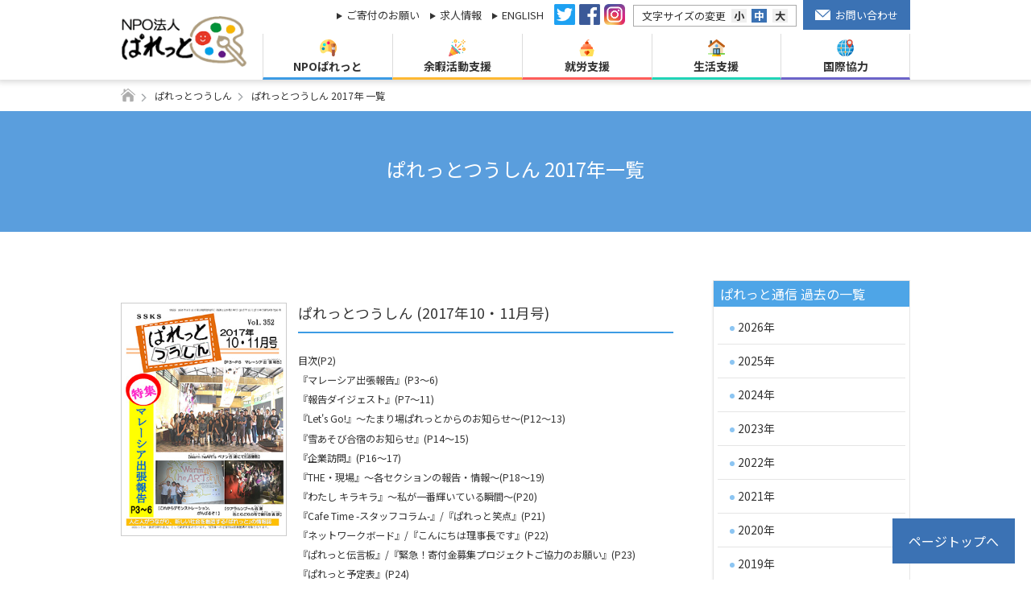

--- FILE ---
content_type: text/html; charset=UTF-8
request_url: https://www.npo-palette.or.jp/document_year/2017
body_size: 8497
content:
<!DOCTYPE html>
<html lang="ja">
<head>
<!-- Google Tag Manager -->
<script>(function(w,d,s,l,i){w[l]=w[l]||[];w[l].push({'gtm.start':
new Date().getTime(),event:'gtm.js'});var f=d.getElementsByTagName(s)[0],
j=d.createElement(s),dl=l!='dataLayer'?'&l='+l:'';j.async=true;j.src=
'https://www.googletagmanager.com/gtm.js?id='+i+dl;f.parentNode.insertBefore(j,f);
})(window,document,'script','dataLayer','GTM-MSJHWCB');</script>
<!-- End Google Tag Manager -->
    <meta charset="utf-8">
    <meta http-equiv="X-UA-Compatible" content="IE=edge">
    <meta name="format-detection" content="telephone=no">
    <meta name="viewport" content="width=device-width,initial-scale=1,user-scalable=no">
    <meta name="keywords" content="ぱれっと,NPOぱれっと,NPO法人,おかし屋ぱれっと,スリランカレストランぱれっと,えびす・ぱれっとホーム,ぱれっとインターナショナル・ジャパン,特定非営利活動法人,たまり場ぱれっと">
    <meta name="description" content="NPOぱれっとは障害のある人たちが直面する問題の解決を通して、すべての人々が 当たり前に暮らせる社会の実現に寄与することを目指します。">
   <title>2017年 | ぱれっと通信発行年 | NPO法人ぱれっと</title>
    <link rel="shortcut icon" href="https://www.npo-palette.or.jp/cms/wp-content/themes/npo-pallette/img/site-icon.jpg" />
    <link href="https://fonts.googleapis.com/css?family=Noto+Sans+JP:300,400,500,700" rel="stylesheet">
    <link rel="stylesheet" href="https://www.npo-palette.or.jp/cms/wp-content/themes/npo-pallette/css/reset.css">
    <link rel="stylesheet" href="https://www.npo-palette.or.jp/cms/wp-content/themes/npo-pallette/css/common.css">
   <link rel="stylesheet" href="https://www.npo-palette.or.jp/cms/wp-content/themes/npo-pallette/css/colorbox.css"> 
    <script src="https://www.npo-palette.or.jp/cms/wp-content/themes/npo-pallette/js/jquery-1.11.2.min.js"></script>
    <script src="https://www.npo-palette.or.jp/cms/wp-content/themes/npo-pallette/js/jquery.colorbox-min.js"></script>
    <script type="text/javascript" src="https://www.npo-palette.or.jp/cms/wp-content/themes/npo-pallette/js/script.js"></script>
<!-- 下階層共通 -->
	<link href="https://www.npo-palette.or.jp/cms/wp-content/themes/npo-pallette/css/second.css?v=230428" rel="stylesheet" type="text/css">
	    <!-- 投稿 -->
		<link href="https://www.npo-palette.or.jp/cms/wp-content/themes/npo-pallette/css/post.css" rel="stylesheet" type="text/css">
	<meta name='robots' content='max-image-preview:large' />
	<style>img:is([sizes="auto" i], [sizes^="auto," i]) { contain-intrinsic-size: 3000px 1500px }</style>
	<link rel="icon" href="https://www.npo-palette.or.jp/cms/wp-content/uploads/2019/03/cropped-site-icon-32x32.jpg" sizes="32x32" />
<link rel="icon" href="https://www.npo-palette.or.jp/cms/wp-content/uploads/2019/03/cropped-site-icon-192x192.jpg" sizes="192x192" />
<link rel="apple-touch-icon" href="https://www.npo-palette.or.jp/cms/wp-content/uploads/2019/03/cropped-site-icon-180x180.jpg" />
<meta name="msapplication-TileImage" content="https://www.npo-palette.or.jp/cms/wp-content/uploads/2019/03/cropped-site-icon-270x270.jpg" />
</head>
<!-- Google Tag Manager (noscript) -->
<noscript><iframe src="https://www.googletagmanager.com/ns.html?id=GTM-MSJHWCB"
height="0" width="0" style="display:none;visibility:hidden"></iframe></noscript>
<!-- End Google Tag Manager (noscript) -->
<body class="archive tax-document_year term-44" id="201710-11">
    <header>
		<div class="togglebtn"><p id="togglebtn" class="pc-none"><span></span></p></div>
		<div>
			<h1 class="logoArea"><a href="https://www.npo-palette.or.jp"><img src="https://www.npo-palette.or.jp/cms/wp-content/themes/npo-pallette/img/logo.png" alt="NPOぱれっと"></a></h1>
			<nav id="gloNav">
				<ul>
					<li>
						<a href="https://www.npo-palette.or.jp/npopalette"><img src="https://www.npo-palette.or.jp/cms/wp-content/themes/npo-pallette/img/icon/header_palette.svg" alt="">NPOぱれっと<span></span></a>
						<ul>
							<li><a href="https://www.npo-palette.or.jp/npopalette">NPOぱれっとの概要</a></li>
							<li><a href="https://www.npo-palette.or.jp/npopalette/npopalette-history">ぱれっとの歩み</a></li>
							<li><a href="https://www.npo-palette.or.jp/npopalette/npopalette-activity">主な活動</a></li>
							<li><a href="https://www.npo-palette.or.jp/npopalette/npopalette-report">年次報告書</a></li>
						</ul>
					</li>
					<li class="line2">
						<a href="https://www.npo-palette.or.jp/tamariba"><img src="https://www.npo-palette.or.jp/cms/wp-content/themes/npo-pallette/img/icon/header_tamariba.svg" alt="">余暇活動支援<span></span></a>
						<ul>
							<li><a href="https://www.npo-palette.or.jp/tamariba">たまり場ぱれっと</a></li>
							<li><a href="https://www.npo-palette.or.jp/tamariba/tamariba-participate">参加希望の方へ</a></li>
							<li><a href="https://www.npo-palette.or.jp/tamariba/tamariba-organization">企業/団体/教育機関のみなさまへ</a></li>
							<li><a href="https://www.npo-palette.or.jp/tamariba/tamariba-volunteer">ボランティア希望の方へ</a></li>
						</ul>
					</li>
					<li class="line3">
						<a href="https://www.npo-palette.or.jp/work"><img src="https://www.npo-palette.or.jp/cms/wp-content/themes/npo-pallette/img/icon/header_work.svg" alt="">就労支援<span></span></a>
						<ul>
						        <li><a href="https://www.npo-palette.or.jp/work">おかし屋ぱれっと/工房ぱれっと</a></li>
						        <li><a href="https://www.npo-palette.or.jp/work/work-product">商品紹介</a></li>
						</ul>
					</li>
					<li class="line4">
						<a href="https://www.npo-palette.or.jp/house/house-home"><img src="https://www.npo-palette.or.jp/cms/wp-content/themes/npo-pallette/img/icon/header_house.svg" alt="">生活支援<span></span></a>
						<ul>
							<li><a href="https://www.npo-palette.or.jp/house/house-home">えびす・ぱれっとホーム/しぶや・ぱれっとホーム</a></li>
							<li><a href="https://www.npo-palette.or.jp/house">ぱれっとの家 いこっと</a></li>
						</ul>
					</li>
					<li class="line5">
						<a href="https://www.npo-palette.or.jp/international"><img src="https://www.npo-palette.or.jp/cms/wp-content/themes/npo-pallette/img/icon/header_international.svg" alt="">国際協力<span></span></a>
						<ul>
							<li><a href="https://www.npo-palette.or.jp/international">ぱれっとインターナショナル・ジャパン(PIJ)</a></li>
						</ul>
					</li>
				</ul>
				<div class="tb_bnr">
					<p><a href="https://www.npo-palette.or.jp/tv" target="_blank"><img src="https://www.npo-palette.or.jp/cms/wp-content/themes/npo-pallette/img/icon/tv.svg" alt="">ぱれっとTV</a></p>
					<p><a href="https://www.npo-palette.or.jp/cms/wp-content/themes/npo-pallette/pdf/product.pdf" target="_blank"><img src="https://www.npo-palette.or.jp/cms/wp-content/themes/npo-pallette/img/icon/online-shop.svg" alt="">おかし屋ぱれっと ご注文・カタログ</a></p>
					<p><a href="https://www.npo-palette.or.jp/magazine"><img src="https://www.npo-palette.or.jp/cms/wp-content/themes/npo-pallette/img/icon/magazine.svg" alt="">ぱれっと通信</a></p>
				</div>	
				<div class="header_top">
					<ul class="header_link">
						<li><a href="https://www.npo-palette.or.jp/support">ご寄付のお願い</a></li>
						<li><a href="https://www.npo-palette.or.jp/recruit">求人情報</a></li>
						<li><a href="https://www.npo-palette.or.jp/cms/wp-content/themes/npo-pallette/pdf/english/english.pdf" target="_blank">ENGLISH</a></li>
					</ul>
					<ul class="sns_link">
						<li><a href="https://twitter.com/NpoPalette" target="_blank"><img src="https://www.npo-palette.or.jp/cms/wp-content/themes/npo-pallette/img/icon/ico_twitter.png" alt="twitter"></a></li>
						<li><a href="https://www.facebook.com/npopalette" target="_blank"><img src="https://www.npo-palette.or.jp/cms/wp-content/themes/npo-pallette/img/icon/ico_fb.png" alt="facebook"></a></li>
						<li><a href="https://www.instagram.com/npopalette" target="_blank"><img src="https://www.npo-palette.or.jp/cms/wp-content/themes/npo-pallette/img/icon/ico_insta.png" alt="Instagram"></a></li>
					</ul>
					<ul id="fontChange" class="fontSizer">
						<li>文字サイズの変更</li>
						<li id="sizeS">小</li>
						<li id="sizeM">中</li>
						<li id="sizeL">大</li>
					</ul>
					<div class="btn_contact">
						<a href="https://www.npo-palette.or.jp/contact"><img src="https://www.npo-palette.or.jp/cms/wp-content/themes/npo-pallette/img/icon/mail.png" alt="" width="17" height="11">お問い合わせ</a>
					</div>
				</div>
				<ul class="pc-none">
					<li><a href="https://www.npo-palette.or.jp/policy">サイトポリシー</a></li>
					<li><a href="https://www.npo-palette.or.jp/privacy">プライバシーポリシー</a></li>
				</ul>
			</nav>
		</div>
	</header>    <main>
		<ul class="breadcrumb">
			<li><a href="https://www.npo-palette.or.jp"><img src="https://www.npo-palette.or.jp/cms/wp-content/themes/npo-pallette/img/icon/home-interface.svg" alt="" width="17" height="17"></a></li>
			<li><a href="https://www.npo-palette.or.jp/magazine">ぱれっとつうしん</a></li>
			<li>ぱれっとつうしん
2017年			一覧</li>
		</ul>
		<div class="title">
			<h1>ぱれっとつうしん
2017年一覧</h1>
		</div>
		<section>
			<article>
				<div class="leftArea">
					<ul>
					<li>
						<div>
												<img width="290" height="410" src="https://www.npo-palette.or.jp/cms/wp-content/uploads/2017/11/thumb-l.jpg" class="attachment-eye-catch size-eye-catch wp-post-image" alt="" decoding="async" fetchpriority="high" srcset="https://www.npo-palette.or.jp/cms/wp-content/uploads/2017/11/thumb-l.jpg 290w, https://www.npo-palette.or.jp/cms/wp-content/uploads/2017/11/thumb-l-212x300.jpg 212w, https://www.npo-palette.or.jp/cms/wp-content/uploads/2017/11/thumb-l-161x228.jpg 161w" sizes="(max-width: 290px) 100vw, 290px" />												</div>
						<div>
							<h2>ぱれっとつうしん (2017年10・11月号)</h2>
						 	<ul>
<li>目次(P2)</li>
<li>『マレーシア出張報告』(P3～6)</li>
<li>『報告ダイジェスト』(P7～11)</li>
<li>『Let's Go!』～たまり場ぱれっとからのお知らせ～(P12～13)</li>
<li>『雪あそび合宿のお知らせ』(P14～15)</li>
<li>『企業訪問』(P16～17)</li>
<li>『THE・現場』～各セクションの報告・情報～(P18～19)</li>
<li>『わたし キラキラ』～私が一番輝いている瞬間～(P20)</li>
<li>『Cafe Time -スタッフコラム-』/『ぱれっと笑点』(P21)</li>
<li>『ネットワークボード』/『こんにちは理事長です』(P22)</li>
<li>『ぱれっと伝言板』/『緊急！寄付金募集プロジェクトご協力のお願い』(P23)</li>
<li>『ぱれっと予定表』(P24)</li>
</ul>							<a href="https://www.npo-palette.or.jp/magazine/201710-11" class="btn_login">詳しくはこちら</a>
						</div>
					</li>
					<li>
						<div>
												<img width="290" height="440" src="https://www.npo-palette.or.jp/cms/wp-content/uploads/2017/09/thumb-l.jpg" class="attachment-eye-catch size-eye-catch wp-post-image" alt="" decoding="async" srcset="https://www.npo-palette.or.jp/cms/wp-content/uploads/2017/09/thumb-l.jpg 290w, https://www.npo-palette.or.jp/cms/wp-content/uploads/2017/09/thumb-l-198x300.jpg 198w, https://www.npo-palette.or.jp/cms/wp-content/uploads/2017/09/thumb-l-150x228.jpg 150w" sizes="(max-width: 290px) 100vw, 290px" />												</div>
						<div>
							<h2>ぱれっとつうしん (2017年8・9月号)</h2>
						 	<ul>
<li>目次(P2)</li>
<li>『渋谷の福祉を考える』③～障がいのある人たちの安心・安全な暮らしの実現に向けて～(P3～5)</li>
<li>『報告ダイジェスト』(P6～9)</li>
<li>『Let's Go!』～たまり場ぱれっとからのお知らせ～(P10～11)</li>
<li>『企業訪問』(P12～13)</li>
<li>『THE・現場』～各セクションの報告・情報～(P14～15)</li>
<li>『わたし キラキラ』～私が一番輝いている瞬間～(P16)</li>
<li>『Cafe Time -スタッフコラム-』/『ぱれっと笑点』(P17)</li>
<li>『ネットワークボード』/『こんにちは理事長です』(P18)</li>
<li>『ぱれっと伝言板』/『ぱれっとの家 いこっと入居者募集ホームページ開設！』(P19)</li>
<li>『ぱれっと予定表』(P20)</li>
</ul>							<a href="https://www.npo-palette.or.jp/magazine/201708-09" class="btn_login">詳しくはこちら</a>
						</div>
					</li>
					<li>
						<div>
												<img width="290" height="410" src="https://www.npo-palette.or.jp/cms/wp-content/uploads/2017/07/thumb-l.jpg" class="attachment-eye-catch size-eye-catch wp-post-image" alt="" decoding="async" srcset="https://www.npo-palette.or.jp/cms/wp-content/uploads/2017/07/thumb-l.jpg 290w, https://www.npo-palette.or.jp/cms/wp-content/uploads/2017/07/thumb-l-212x300.jpg 212w, https://www.npo-palette.or.jp/cms/wp-content/uploads/2017/07/thumb-l-161x228.jpg 161w" sizes="(max-width: 290px) 100vw, 290px" />												</div>
						<div>
							<h2>ぱれっとつうしん (2017年6・7月号)</h2>
						 	<ul>
<li>目次(P2)</li>
<li>『渋谷の福祉を考える』②～障がいのある人たちの安心・安全な暮らしの実現に向けて～(P3～5)</li>
<li>『報告ダイジェスト』(P6～11)</li>
<li>『Let's Go!』～たまり場ぱれっとからのお知らせ～(P12～13)</li>
<li>『今年もマレーシアでのイベントに参加します！』(P14)</li>
<li>『第34回ぱれっと福祉バザー予告』(P15)</li>
<li>『プチバカンス』(P16～17)</li>
<li>『THE・現場』～各セクションの報告・情報～(P18～19)</li>
<li>『わたし キラキラ』～私が一番輝いている瞬間～(P20)</li>
<li>『Cafe Time -スタッフコラム-』/『ぱれっと笑点』(P21)</li>
<li>『ネットワークボード』/『こんにちは理事長です』(P22)</li>
<li>『ぱれっと伝言板』/『寄付のお願い/ぱれっと職員募集/ぱれっとの家 いこっと入居者募集』(P23)</li>
<li>『ぱれっと予定表』(P24)</li>
</ul>							<a href="https://www.npo-palette.or.jp/magazine/201706-07" class="btn_login">詳しくはこちら</a>
						</div>
					</li>
					<li>
						<div>
												<img width="290" height="410" src="https://www.npo-palette.or.jp/cms/wp-content/uploads/2017/05/thumb-l.jpg" class="attachment-eye-catch size-eye-catch wp-post-image" alt="" decoding="async" loading="lazy" srcset="https://www.npo-palette.or.jp/cms/wp-content/uploads/2017/05/thumb-l.jpg 290w, https://www.npo-palette.or.jp/cms/wp-content/uploads/2017/05/thumb-l-212x300.jpg 212w, https://www.npo-palette.or.jp/cms/wp-content/uploads/2017/05/thumb-l-161x228.jpg 161w" sizes="auto, (max-width: 290px) 100vw, 290px" />												</div>
						<div>
							<h2>ぱれっとつうしん (2017年4・5月号)</h2>
						 	<ul>
<li>目次(P2)</li>
<li>『渋谷の福祉を考える』①～障がいのある人たちの安心・安全な暮らしの実現に向けて～(P3～5)</li>
<li>報告ダイジェスト「2016年度のご支援のお礼」(P6～7)</li>
<li>報告ダイジェスト「ティーボール大会について」(P8)</li>
<li>報告ダイジェスト「新人紹介/アジア知的障害会議不参加のご報告」(P9)</li>
<li>『Let's Go!』～たまり場ぱれっとからのお知らせ～(P10～11)</li>
<li>『企業訪問』第6回 ～中央労働金庫の巻～(P12～13)</li>
<li>『THE・現場』(～おかし屋ぱれっと～)(P14)</li>
<li>『THE・現場』(～たまり場ぱれっと/えびす・ぱれっとホーム/ぱれっとの家いこっと～)(P15)</li>
<li>『わたし キラキラ』～私が一番輝いている瞬間～(P16)</li>
<li>『Cafe Time -スタッフコラム-』/『ぱれっと笑点』(P17)</li>
<li>『ネットワークボード』/『こんにちは理事長です』(P18)</li>
<li>『ぱれっと伝言板』/『寄付のお願い/ぱれっと職員募集/ぱれっとの家 いこっと入居者募集』(P19)</li>
<li>『ぱれっと予定表』(P20)</li>
</ul>							<a href="https://www.npo-palette.or.jp/magazine/201704-05" class="btn_login">詳しくはこちら</a>
						</div>
					</li>
					<li>
						<div>
												<img width="290" height="410" src="https://www.npo-palette.or.jp/cms/wp-content/uploads/2017/03/thumb-l.jpg" class="attachment-eye-catch size-eye-catch wp-post-image" alt="" decoding="async" loading="lazy" srcset="https://www.npo-palette.or.jp/cms/wp-content/uploads/2017/03/thumb-l.jpg 290w, https://www.npo-palette.or.jp/cms/wp-content/uploads/2017/03/thumb-l-212x300.jpg 212w, https://www.npo-palette.or.jp/cms/wp-content/uploads/2017/03/thumb-l-161x228.jpg 161w" sizes="auto, (max-width: 290px) 100vw, 290px" />												</div>
						<div>
							<h2>ぱれっとつうしん (2017年2・3月号)</h2>
						 	<ul>
<li>目次(P2)</li>
<li>『新たな暮らしの選択肢を目指して』～ぱれっとの家 いこっとの7年間を検証し、今後の課題を考える②(P3～5)</li>
<li>報告ダイジェスト「第35回えびす雪あそび合宿」(P6～7)</li>
<li>報告ダイジェスト「勉強会報告」(P8～9)</li>
<li>『Let's Go!』～たまり場ぱれっとからのお知らせ～(P10～11)</li>
<li>『企業訪問』第5回 ～株式会社大京様の巻～(P12～13)</li>
<li>『THE・現場』(～おかし屋ぱれっと～)(P14)</li>
<li>『THE・現場』(～たまり場ぱれっと/えびす・ぱれっとホーム/ぱれっとインターナショナル・ジャパン～)(P15)</li>
<li>『わたし キラキラ』～私が一番輝いている瞬間～(P16)</li>
<li>『Cafe Time -スタッフコラム-』/『ぱれっと笑点』(P17)</li>
<li>『ネットワークボード』/『こんにちは理事長です』(P18)</li>
<li>『ぱれっと伝言板』/『寄付のお願い/ぱれっとの家 いこっと入居者募集/退職のご報告』(P19)</li>
<li>『ぱれっと予定表』(P20)</li>
</ul>
							<a href="https://www.npo-palette.or.jp/magazine/201702-03" class="btn_login">詳しくはこちら</a>
						</div>
					</li>
					<li>
						<div>
												<img width="290" height="410" src="https://www.npo-palette.or.jp/cms/wp-content/uploads/2017/01/thumb-l.jpg" class="attachment-eye-catch size-eye-catch wp-post-image" alt="" decoding="async" loading="lazy" srcset="https://www.npo-palette.or.jp/cms/wp-content/uploads/2017/01/thumb-l.jpg 290w, https://www.npo-palette.or.jp/cms/wp-content/uploads/2017/01/thumb-l-212x300.jpg 212w, https://www.npo-palette.or.jp/cms/wp-content/uploads/2017/01/thumb-l-161x228.jpg 161w" sizes="auto, (max-width: 290px) 100vw, 290px" />												</div>
						<div>
							<h2>ぱれっとつうしん (2016年12月・2017年1月号)</h2>
						 	<ul>
<li>目次(P2)</li>
<li>『年頭の挨拶』～理事長・各セクションから(P3～5)</li>
<li>『年頭の挨拶』～通所員・入居者から(P6～8)</li>
<li>『新たな暮らしの選択肢を目指して』～ぱれっとの家 いこっとの7年間を検証し、今後の課題を考える①(P9～11)</li>
<li>報告ダイジェスト「職員勉強会報告」(P12～13)</li>
<li>報告ダイジェスト「絆プロジェクト」(P14～15)</li>
<li>『Let's Go!』～たまり場ぱれっとからのお知らせ～(P16～17)</li>
<li>『THE・現場』(～えびす・ぱれっとホーム～)(P18)</li>
<li>『THE・現場』(～たまり場ぱれっと/おかし屋ぱれっと・工房ぱれっと～)(P19)</li>
<li>『わたし キラキラ』～私が一番輝いている瞬間～(P20)</li>
<li>『Cafe Time -スタッフコラム-』/『ぱれっと笑点』(P21)</li>
<li>『ネットワークボード』/『退職のご挨拶』(P22)</li>
<li>『ぱれっと伝言板』/『職員・アルバイト募集/ぱれっとの家 いこっと入居者募集』(P23)</li>
<li>『ぱれっと予定表』(P24)</li>
</ul>							<a href="https://www.npo-palette.or.jp/magazine/201612-201701" class="btn_login">詳しくはこちら</a>
						</div>
					</li>
					</ul>
				</div>
				<div class="rightArea">
					<div class="sideNav">
	    <h3>ぱれっと通信 過去の一覧</h3>    
	    <ul>
			<li class="cat-item cat-item-74"><a href="https://www.npo-palette.or.jp/document_year/2026">2026年</a>
</li>
	<li class="cat-item cat-item-72"><a href="https://www.npo-palette.or.jp/document_year/2025">2025年</a>
</li>
	<li class="cat-item cat-item-70"><a href="https://www.npo-palette.or.jp/document_year/2024">2024年</a>
</li>
	<li class="cat-item cat-item-68"><a href="https://www.npo-palette.or.jp/document_year/2023">2023年</a>
</li>
	<li class="cat-item cat-item-65"><a href="https://www.npo-palette.or.jp/document_year/2022">2022年</a>
</li>
	<li class="cat-item cat-item-63"><a href="https://www.npo-palette.or.jp/document_year/2021">2021年</a>
</li>
	<li class="cat-item cat-item-61"><a href="https://www.npo-palette.or.jp/document_year/2020">2020年</a>
</li>
	<li class="cat-item cat-item-46"><a href="https://www.npo-palette.or.jp/document_year/2019">2019年</a>
</li>
	<li class="cat-item cat-item-45"><a href="https://www.npo-palette.or.jp/document_year/2018">2018年</a>
</li>
	<li class="cat-item cat-item-44 current-cat"><a aria-current="page" href="https://www.npo-palette.or.jp/document_year/2017">2017年</a>
</li>
	<li class="cat-item cat-item-43"><a href="https://www.npo-palette.or.jp/document_year/2016">2016年</a>
</li>
	<li class="cat-item cat-item-42"><a href="https://www.npo-palette.or.jp/document_year/2015">2015年</a>
</li>
	<li class="cat-item cat-item-41"><a href="https://www.npo-palette.or.jp/document_year/2014">2014年</a>
</li>
	<li class="cat-item cat-item-40"><a href="https://www.npo-palette.or.jp/document_year/2013">2013年</a>
</li>
	<li class="cat-item cat-item-39"><a href="https://www.npo-palette.or.jp/document_year/2012">2012年</a>
</li>
	</ul>
</div>

<ul class="bannerArea">
	<li><a href="https://www.npo-palette.or.jp/tv/" target="_blank"><img src="https://www.npo-palette.or.jp/cms/wp-content/themes/npo-pallette/img/bnr_02.jpg" alt="ぱれっとTV"></a></li>
	<li><a href="https://www.npo-palette.or.jp/magazine"><img src="https://www.npo-palette.or.jp/cms/wp-content/themes/npo-pallette/img/bnr_01.jpg" alt="ぱれっと通信"></a></li>
	<li><a href="https://www.npo-palette.or.jp/paper"><img src="https://www.npo-palette.or.jp/cms/wp-content/themes/npo-pallette/img/bnr_04.jpg" alt="ぱれっと情報誌Let's Go"></a></li>
	<li><a href="https://npopalette.theshop.jp/" target="_blank"><img src="https://www.npo-palette.or.jp/cms/wp-content/themes/npo-pallette/img/bnr_05.jpg" alt="ぱれっと公式オンラインショップ"></a></li>
	<li><a href="https://www.npo-palette.or.jp/support"><img src="https://www.npo-palette.or.jp/cms/wp-content/themes/npo-pallette/img/bnr_06.jpg" alt="ご寄付のお願い"></a></li>
<!--	<li><a href="https://www.npo-palette.or.jp/cms/wp-content/themes/npo-pallette/pdf/product.pdf" target="_blank"><img src="https://www.npo-palette.or.jp/cms/wp-content/themes/npo-pallette/img/bnr_03.jpg" alt="おかし屋ぱれっと ご注文・カタログ"></a></li>-->
	<li class="btn_materials"><a href="https://www.npo-palette.or.jp/data">各種資料</a></li>
	<li class="btn_login">
						<a href="https://www.npo-palette.or.jp/login">会員ログイン</a>
			</li>
</ul>
<ul class="sideLink">
	<li><a href="https://www.npo-palette.or.jp/contact/form4"><img src="https://www.npo-palette.or.jp/cms/wp-content/themes/npo-pallette/img/icon/adm_1.svg" alt="" width="20" height="20">入会お申し込み<span class="circle_arw"></span></a></li>
	<li><a href="https://www.npo-palette.or.jp/contact/form2"><img src="https://www.npo-palette.or.jp/cms/wp-content/themes/npo-pallette/img/icon/adm_2.svg" alt="" width="20" height="20">見学お申し込み<span class="circle_arw"></span></a></li>
	<li><a href="https://www.npo-palette.or.jp/contact/form3"><img src="https://www.npo-palette.or.jp/cms/wp-content/themes/npo-pallette/img/icon/adm_2.svg" alt="" width="20" height="20">講演会について<span class="circle_arw"></span></a></li>
	<li><a href="https://www.npo-palette.or.jp/npopalette/npopalette-report"><img src="https://www.npo-palette.or.jp/cms/wp-content/themes/npo-pallette/img/icon/adm_4.svg" alt="" width="20" height="20">年次報告書<span class="circle_arw"></span></a></li>
</ul>
                </div>
            </article>
        </section>
    </main>
    <footer>
		<a href="#" class="toTop sp-none" id="pagetop">ページトップへ</a>
		<section class="sdgs">
			<article>
				<p>特定非営利活動法人ぱれっとは当会の事業を通じてSDGsの達成を目指しています。</p>
				<div>
					<p><img src="https://www.npo-palette.or.jp/cms/wp-content/themes/npo-pallette/img/SDGs.jpg" alt="SDGs"></p>
					<ul>
						<li><img src="https://www.npo-palette.or.jp/cms/wp-content/themes/npo-pallette/img/sdg_icon_03.png" alt="SDGs-3"></li>
						<li><img src="https://www.npo-palette.or.jp/cms/wp-content/themes/npo-pallette/img/sdg_icon_10.png" alt="SDGs-10"></li>
						<li><img src="https://www.npo-palette.or.jp/cms/wp-content/themes/npo-pallette/img/sdg_icon_11.png" alt="SDGs-11"></li>
					</ul>
				<div>
			</article>
		</section>
		<section class="footer_nav">
			<article>
				<ul class="footer-list">
					<li>
						<dl>
							<dt><span></span>NPOぱれっと</dt>
							<dd><a href="https://www.npo-palette.or.jp/npopalette">NPOぱれっとの概要</a></dd>
							<dd><a href="https://www.npo-palette.or.jp/npopalette/npopalette-history">ぱれっとの歩み</a></dd>
							<dd><a href="https://www.npo-palette.or.jp/npopalette/npopalette-activity">主な活動</a></dd>
							<dd><a href="https://www.npo-palette.or.jp/npopalette/npopalette-report">年次報告書</a></dd>
						</dl>
					</li>
					<li>
						<dl>
							<dt><span></span>余暇活動支援</dt>
							<dd><a href="https://www.npo-palette.or.jp/tamariba">たまり場ぱれっと</a></dd>
							<dd><a href="https://www.npo-palette.or.jp/tamariba/tamariba-participate">参加希望の方へ</a></dd>
							<dd><a href="https://www.npo-palette.or.jp/tamariba/tamariba-organization">企業/団体/教育機関のみなさまへ</a></dd>
							<dd><a href="https://www.npo-palette.or.jp/tamariba/tamariba-volunteer">ボランティア希望の方へ</a></dd>
						</dl>
					</li>
					<li>
						<dl>
							<dt><span></span>就労支援</dt>
							<dd><a href="https://www.npo-palette.or.jp/work">おかし屋ぱれっと/<br>工房ぱれっと</a></dd>
						       <dd><a href="https://www.npo-palette.or.jp/work/work-product">商品紹介</a></dd>
						</dl>
					</li>
					<li>
						<dl>
							<dt><span></span>生活支援</dt>
							<dd><a href="https://www.npo-palette.or.jp/house/house-home">えびす・ぱれっとホーム/<br>しぶや・ぱれっとホーム</a></dd>
							<dd><a href="https://www.npo-palette.or.jp/house">ぱれっとの家　いこっと</a></dd>
						</dl>
					</li>
					<li>
						<dl>
							<dt><span></span>国際協力</dt>
							<dd><a href="https://www.npo-palette.or.jp/international">ぱれっとインターナショナル<br>・ジャパン(PIJ)</a></dd>
						</dl>
					</li>
				</ul>
				<ul class="footer_topic">
					<li>
						<a href="http://www.npo-palette.or.jp/tv/" target="_blank"><img src="https://www.npo-palette.or.jp/cms/wp-content/themes/npo-pallette/img/icon/tv.svg" alt="" width="20" height="17">ぱれっとTV</a>
					</li>
					<li>
						<a href="https://www.npo-palette.or.jp/magazine"><img src="https://www.npo-palette.or.jp/cms/wp-content/themes/npo-pallette/img/icon/magazine.svg" alt="" width="17" height="17">ぱれっと通信</a>
					</li>
				</ul>
				<p class="footer_topic2">
					<a href="https://www.npo-palette.or.jp/cms/wp-content/themes/npo-pallette/pdf/product.pdf" target="_blank"><img src="https://www.npo-palette.or.jp/cms/wp-content/themes/npo-pallette/img/icon/online-shop.svg" alt="" width="17" height="17">おかし屋ぱれっと ご注文・カタログ</a>
				</p>
				<ul>
					<li><a href="https://www.npo-palette.or.jp/policy">サイトポリシー</a></li>
					<li><a href="https://www.npo-palette.or.jp/privacy">プライバシーポリシー</a></li>
				</ul>
			</article>
		</section>
		<section class="footer_bottom">
			<article>
				<a href="https://www.npo-palette.or.jp"><img src="https://www.npo-palette.or.jp/cms/wp-content/themes/npo-pallette/img/logo.png" alt=""></a>
				<dl>
					<dt>【事務局】</dt>
					<dd>
						<adress>&#12306;150-0011 東京都渋谷区東2-11-4</adress>
						<p>TEL:03-5766-7302 /FAX:03-3409-3790</p>
					</dd>
					<dt>【おかし屋ぱれっと】</dt>
					<dd>
						<adress>&#12306;150-0011 東京都渋谷区東2-11-4</adress>
						<p>TEL:03-3409-3774 /FAX:03-3409-3790</p>
					</dd>
				</dl>
				<dl>
					<dt>【たまり場ぱれっと】</dt>
					<dd>
						<adress>&#12306;150-0011 東京都渋谷区東2-11-4</adress>
						<p>TEL:03-5766-7304 /FAX:03-3409-3790</p>
					</dd>
					<dt>【えびす・ぱれっとホーム】</dt>
					<dd>
						<adress>&#12306;150-0011 東京都渋谷区東2-11-4</adress>
						<p>TEL:03-3407-6070 /FAX:03-3409-3790</p>
					</dd>
				</dl>
				<ul>
					<li><a href="https://twitter.com/NpoPalette" target="_blank"><img src="https://www.npo-palette.or.jp/cms/wp-content/themes/npo-pallette/img/icon/ico_twitter.png" alt="twitter" width="35" height="35"></a></li>
					<li><a href="https://www.facebook.com/npopalette" target="_blank"><img src="https://www.npo-palette.or.jp/cms/wp-content/themes/npo-pallette/img/icon/ico_fb.png" alt="facebook" width="35" height="35"></a></li>
					<li><a href="https://www.instagram.com/npopalette" target="_blank"><img src="https://www.npo-palette.or.jp/cms/wp-content/themes/npo-pallette/img/icon/ico_insta.png" alt="instagram" width="35" height="35"></a></li>
				</ul>
			</article>
		</section>
		<section class="copyArea">
			<article>
				<small>&copy; NPO-palette</small>
			</article>
		</section>
	</footer>
	<link rel='stylesheet' id='wp-block-library-css' href='https://www.npo-palette.or.jp/cms/wp-includes/css/dist/block-library/style.min.css?ver=6.7.4' type='text/css' media='all' />
<style id='classic-theme-styles-inline-css' type='text/css'>
/*! This file is auto-generated */
.wp-block-button__link{color:#fff;background-color:#32373c;border-radius:9999px;box-shadow:none;text-decoration:none;padding:calc(.667em + 2px) calc(1.333em + 2px);font-size:1.125em}.wp-block-file__button{background:#32373c;color:#fff;text-decoration:none}
</style>
<style id='global-styles-inline-css' type='text/css'>
:root{--wp--preset--aspect-ratio--square: 1;--wp--preset--aspect-ratio--4-3: 4/3;--wp--preset--aspect-ratio--3-4: 3/4;--wp--preset--aspect-ratio--3-2: 3/2;--wp--preset--aspect-ratio--2-3: 2/3;--wp--preset--aspect-ratio--16-9: 16/9;--wp--preset--aspect-ratio--9-16: 9/16;--wp--preset--color--black: #000000;--wp--preset--color--cyan-bluish-gray: #abb8c3;--wp--preset--color--white: #ffffff;--wp--preset--color--pale-pink: #f78da7;--wp--preset--color--vivid-red: #cf2e2e;--wp--preset--color--luminous-vivid-orange: #ff6900;--wp--preset--color--luminous-vivid-amber: #fcb900;--wp--preset--color--light-green-cyan: #7bdcb5;--wp--preset--color--vivid-green-cyan: #00d084;--wp--preset--color--pale-cyan-blue: #8ed1fc;--wp--preset--color--vivid-cyan-blue: #0693e3;--wp--preset--color--vivid-purple: #9b51e0;--wp--preset--gradient--vivid-cyan-blue-to-vivid-purple: linear-gradient(135deg,rgba(6,147,227,1) 0%,rgb(155,81,224) 100%);--wp--preset--gradient--light-green-cyan-to-vivid-green-cyan: linear-gradient(135deg,rgb(122,220,180) 0%,rgb(0,208,130) 100%);--wp--preset--gradient--luminous-vivid-amber-to-luminous-vivid-orange: linear-gradient(135deg,rgba(252,185,0,1) 0%,rgba(255,105,0,1) 100%);--wp--preset--gradient--luminous-vivid-orange-to-vivid-red: linear-gradient(135deg,rgba(255,105,0,1) 0%,rgb(207,46,46) 100%);--wp--preset--gradient--very-light-gray-to-cyan-bluish-gray: linear-gradient(135deg,rgb(238,238,238) 0%,rgb(169,184,195) 100%);--wp--preset--gradient--cool-to-warm-spectrum: linear-gradient(135deg,rgb(74,234,220) 0%,rgb(151,120,209) 20%,rgb(207,42,186) 40%,rgb(238,44,130) 60%,rgb(251,105,98) 80%,rgb(254,248,76) 100%);--wp--preset--gradient--blush-light-purple: linear-gradient(135deg,rgb(255,206,236) 0%,rgb(152,150,240) 100%);--wp--preset--gradient--blush-bordeaux: linear-gradient(135deg,rgb(254,205,165) 0%,rgb(254,45,45) 50%,rgb(107,0,62) 100%);--wp--preset--gradient--luminous-dusk: linear-gradient(135deg,rgb(255,203,112) 0%,rgb(199,81,192) 50%,rgb(65,88,208) 100%);--wp--preset--gradient--pale-ocean: linear-gradient(135deg,rgb(255,245,203) 0%,rgb(182,227,212) 50%,rgb(51,167,181) 100%);--wp--preset--gradient--electric-grass: linear-gradient(135deg,rgb(202,248,128) 0%,rgb(113,206,126) 100%);--wp--preset--gradient--midnight: linear-gradient(135deg,rgb(2,3,129) 0%,rgb(40,116,252) 100%);--wp--preset--font-size--small: 13px;--wp--preset--font-size--medium: 20px;--wp--preset--font-size--large: 36px;--wp--preset--font-size--x-large: 42px;--wp--preset--spacing--20: 0.44rem;--wp--preset--spacing--30: 0.67rem;--wp--preset--spacing--40: 1rem;--wp--preset--spacing--50: 1.5rem;--wp--preset--spacing--60: 2.25rem;--wp--preset--spacing--70: 3.38rem;--wp--preset--spacing--80: 5.06rem;--wp--preset--shadow--natural: 6px 6px 9px rgba(0, 0, 0, 0.2);--wp--preset--shadow--deep: 12px 12px 50px rgba(0, 0, 0, 0.4);--wp--preset--shadow--sharp: 6px 6px 0px rgba(0, 0, 0, 0.2);--wp--preset--shadow--outlined: 6px 6px 0px -3px rgba(255, 255, 255, 1), 6px 6px rgba(0, 0, 0, 1);--wp--preset--shadow--crisp: 6px 6px 0px rgba(0, 0, 0, 1);}:where(.is-layout-flex){gap: 0.5em;}:where(.is-layout-grid){gap: 0.5em;}body .is-layout-flex{display: flex;}.is-layout-flex{flex-wrap: wrap;align-items: center;}.is-layout-flex > :is(*, div){margin: 0;}body .is-layout-grid{display: grid;}.is-layout-grid > :is(*, div){margin: 0;}:where(.wp-block-columns.is-layout-flex){gap: 2em;}:where(.wp-block-columns.is-layout-grid){gap: 2em;}:where(.wp-block-post-template.is-layout-flex){gap: 1.25em;}:where(.wp-block-post-template.is-layout-grid){gap: 1.25em;}.has-black-color{color: var(--wp--preset--color--black) !important;}.has-cyan-bluish-gray-color{color: var(--wp--preset--color--cyan-bluish-gray) !important;}.has-white-color{color: var(--wp--preset--color--white) !important;}.has-pale-pink-color{color: var(--wp--preset--color--pale-pink) !important;}.has-vivid-red-color{color: var(--wp--preset--color--vivid-red) !important;}.has-luminous-vivid-orange-color{color: var(--wp--preset--color--luminous-vivid-orange) !important;}.has-luminous-vivid-amber-color{color: var(--wp--preset--color--luminous-vivid-amber) !important;}.has-light-green-cyan-color{color: var(--wp--preset--color--light-green-cyan) !important;}.has-vivid-green-cyan-color{color: var(--wp--preset--color--vivid-green-cyan) !important;}.has-pale-cyan-blue-color{color: var(--wp--preset--color--pale-cyan-blue) !important;}.has-vivid-cyan-blue-color{color: var(--wp--preset--color--vivid-cyan-blue) !important;}.has-vivid-purple-color{color: var(--wp--preset--color--vivid-purple) !important;}.has-black-background-color{background-color: var(--wp--preset--color--black) !important;}.has-cyan-bluish-gray-background-color{background-color: var(--wp--preset--color--cyan-bluish-gray) !important;}.has-white-background-color{background-color: var(--wp--preset--color--white) !important;}.has-pale-pink-background-color{background-color: var(--wp--preset--color--pale-pink) !important;}.has-vivid-red-background-color{background-color: var(--wp--preset--color--vivid-red) !important;}.has-luminous-vivid-orange-background-color{background-color: var(--wp--preset--color--luminous-vivid-orange) !important;}.has-luminous-vivid-amber-background-color{background-color: var(--wp--preset--color--luminous-vivid-amber) !important;}.has-light-green-cyan-background-color{background-color: var(--wp--preset--color--light-green-cyan) !important;}.has-vivid-green-cyan-background-color{background-color: var(--wp--preset--color--vivid-green-cyan) !important;}.has-pale-cyan-blue-background-color{background-color: var(--wp--preset--color--pale-cyan-blue) !important;}.has-vivid-cyan-blue-background-color{background-color: var(--wp--preset--color--vivid-cyan-blue) !important;}.has-vivid-purple-background-color{background-color: var(--wp--preset--color--vivid-purple) !important;}.has-black-border-color{border-color: var(--wp--preset--color--black) !important;}.has-cyan-bluish-gray-border-color{border-color: var(--wp--preset--color--cyan-bluish-gray) !important;}.has-white-border-color{border-color: var(--wp--preset--color--white) !important;}.has-pale-pink-border-color{border-color: var(--wp--preset--color--pale-pink) !important;}.has-vivid-red-border-color{border-color: var(--wp--preset--color--vivid-red) !important;}.has-luminous-vivid-orange-border-color{border-color: var(--wp--preset--color--luminous-vivid-orange) !important;}.has-luminous-vivid-amber-border-color{border-color: var(--wp--preset--color--luminous-vivid-amber) !important;}.has-light-green-cyan-border-color{border-color: var(--wp--preset--color--light-green-cyan) !important;}.has-vivid-green-cyan-border-color{border-color: var(--wp--preset--color--vivid-green-cyan) !important;}.has-pale-cyan-blue-border-color{border-color: var(--wp--preset--color--pale-cyan-blue) !important;}.has-vivid-cyan-blue-border-color{border-color: var(--wp--preset--color--vivid-cyan-blue) !important;}.has-vivid-purple-border-color{border-color: var(--wp--preset--color--vivid-purple) !important;}.has-vivid-cyan-blue-to-vivid-purple-gradient-background{background: var(--wp--preset--gradient--vivid-cyan-blue-to-vivid-purple) !important;}.has-light-green-cyan-to-vivid-green-cyan-gradient-background{background: var(--wp--preset--gradient--light-green-cyan-to-vivid-green-cyan) !important;}.has-luminous-vivid-amber-to-luminous-vivid-orange-gradient-background{background: var(--wp--preset--gradient--luminous-vivid-amber-to-luminous-vivid-orange) !important;}.has-luminous-vivid-orange-to-vivid-red-gradient-background{background: var(--wp--preset--gradient--luminous-vivid-orange-to-vivid-red) !important;}.has-very-light-gray-to-cyan-bluish-gray-gradient-background{background: var(--wp--preset--gradient--very-light-gray-to-cyan-bluish-gray) !important;}.has-cool-to-warm-spectrum-gradient-background{background: var(--wp--preset--gradient--cool-to-warm-spectrum) !important;}.has-blush-light-purple-gradient-background{background: var(--wp--preset--gradient--blush-light-purple) !important;}.has-blush-bordeaux-gradient-background{background: var(--wp--preset--gradient--blush-bordeaux) !important;}.has-luminous-dusk-gradient-background{background: var(--wp--preset--gradient--luminous-dusk) !important;}.has-pale-ocean-gradient-background{background: var(--wp--preset--gradient--pale-ocean) !important;}.has-electric-grass-gradient-background{background: var(--wp--preset--gradient--electric-grass) !important;}.has-midnight-gradient-background{background: var(--wp--preset--gradient--midnight) !important;}.has-small-font-size{font-size: var(--wp--preset--font-size--small) !important;}.has-medium-font-size{font-size: var(--wp--preset--font-size--medium) !important;}.has-large-font-size{font-size: var(--wp--preset--font-size--large) !important;}.has-x-large-font-size{font-size: var(--wp--preset--font-size--x-large) !important;}
:where(.wp-block-post-template.is-layout-flex){gap: 1.25em;}:where(.wp-block-post-template.is-layout-grid){gap: 1.25em;}
:where(.wp-block-columns.is-layout-flex){gap: 2em;}:where(.wp-block-columns.is-layout-grid){gap: 2em;}
:root :where(.wp-block-pullquote){font-size: 1.5em;line-height: 1.6;}
</style>
<link rel='stylesheet' id='theme-my-login-css' href='https://www.npo-palette.or.jp/cms/wp-content/plugins/theme-my-login/assets/styles/theme-my-login.min.css?ver=7.1.14' type='text/css' media='all' />
</body>
</html>

--- FILE ---
content_type: text/css
request_url: https://www.npo-palette.or.jp/cms/wp-content/themes/npo-pallette/css/common.css
body_size: 4395
content:
@charset "utf-8";

/* 共通 */
html {
    -webkit-font-smoothing: antialiased;
    -moz-osx-font-smoothing: grayscale;
	color: #333333;
	line-height: 1.5;
}
body {
    font-family: 'Noto Sans JP', -apple-system, BlinkMacSystemFont, "Helvetica Neue", "Yu Gothic", YuGothic, "ヒラギノ角ゴ ProN W3", Hiragino Kaku Gothic ProN, Arial, "メイリオ", Meiryo, sans-serif;
    margin: 0;
    padding: 0;
    overflow-x: hidden;
}
h2 {
	font-size: 162.5%;
}
p {
    font-size: 87.5%;
	line-height: 1.5;
}
img {
	width: 100%;
	height: auto;
	box-sizing: border-box;
}
a {
    color: #333333;
    transition: all ease 0.4s;
    display: block;
	text-decoration: none;
}
a:hover {
    opacity: 0.8;
}
a[href$=".pdf"]:after {
    position: relative;
    top: 3px;
    left: 2px;
    content: "";
    display: inline-block;
    width: 20px;
    height: 20px;
    background: url(../img/icon/pdf.png) no-repeat;
    background-size: contain;
}
.color1 {
	background: #3c9be4;
}
.color2 {
	background: #ffc454;
}
.color3 {
	background: #fe5d5a;
}
.color4 {
	background: #37cb93;
}
.color5 {
	background: #8e91f8;
}
.color6 {
	background: #9cc977;
}
.color7 {
	background: #929292;
}
.pc-none {
	display: none !important;
}
@media screen and (max-width:768px) {
    .sp-none {
        display: none !important;
    }
	.pc-none {
		display: block !important;
	}
}

/* header */
header {
	box-shadow: 0px 0px 7px 3px rgba(0, 0, 0, 0.15);
	width: 100%;
	background-color: #fff;
	position: relative;
}
header > div {
	width: 980px;
	margin: 0 auto;
	display: flex;
	vertical-align: bottom;
	position: relative;
}
header > div .logoArea {
	width: 16%;
	margin: 20px auto 0 0;
}
header > div > nav {
	width: 82%;
	margin-top: 32px;
}
header > div > nav > ul {
	display: flex;
	justify-content: flex-end;
	text-align: center;
	margin-top: 10px;
}
header > div > nav > ul > li {
	width: 20%;
	box-sizing: border-box;
	position: relative;
	font-weight: 600;
}
header > div > nav > ul > li > a {
	border-left: 1px solid #dcdcdc;
	border-bottom: 3px solid #3c9be4;
	padding: 0.5em 0;
	font-size: 87.5%;
}
header > div > nav > ul > li.line2 > a {
    border-bottom: 3px solid #feb832;
}
header > div > nav > ul > li.line3 > a {
    border-bottom: 3px solid #fe5d5a;
}
header > div > nav > ul > li.line4 > a {
    border-bottom: 3px solid #20d4b7;
}
header > div > nav > ul > li.line5 > a{
	border-right: 1px solid #dcdcdc;
	border-bottom: 3px solid #6C64C9;
}
header > div > nav > ul > li > a > img {
	width: 1.5em;
	height: auto;
	display: block;
	margin: 0 auto 5px;
}
header > div > nav > ul > li > ul {
	text-align: left;
   top: 57px;
    box-shadow: 0px 3px 3px 0px rgba(0, 0, 0, 0.1);
	background-color: #fff;
	position: absolute;
	width: 100%;
	display: none;
}
header > div > nav > ul > li > ul li {
	padding: 1em 1em 1em 2em;
	border-bottom: 1px solid #dcdcdc;
	position: relative;
}
header > div > nav > ul > li > ul li::before {
	content: "";
	display: inline-block;
	margin-right: 0.5em;
	width: 7px;
	height: 7px;
	border-radius: 50%;
	background: rgba(63, 159, 233, 0.6);
	position: absolute;
	top: 1.2em;
	left: 1em;
}
header > div > nav > ul > li.line2 > ul li::before {
	background: rgba(254, 184, 50, 0.6);
}
header > div > nav > ul > li.line3 > ul li::before {
    background: rgba(238, 101, 87, 0.6);
}
header > div > nav > ul > li.line4 > ul li::before {
    background: rgba(32, 212, 183, 0.6);
}
header > div > nav > ul > li.line5 > ul li::before {
    background: rgba(108, 100, 201, 0.6);
}
header > div > nav > ul > li > ul li:hover {
	background: rgba(63, 159, 233, 0.3);
}
header > div > nav > ul > li.line2 > ul li:hover {
	background: rgba(254, 184, 50, 0.3);
}
header > div > nav > ul > li.line3 > ul li:hover {
	background: rgba(238, 101, 87, 0.3);
}
header > div > nav > ul > li.line4 > ul li:hover {
	background: rgba(32, 212, 183, 0.3);
}
header > div > nav > ul > li.line5 > ul li:hover {
	background: rgba(108, 100, 201, 0.3);
}
header > div > nav > ul > li > ul li a {
	font-size: 75%;
}
header div.header_top {
	display: flex;
	justify-content: flex-end;
	align-items: center;
	position: absolute;
	top: 0;
	right: 0;
	font-size: 81.25%;
} 
header div.header_top ul {
	display: flex;
	align-items: center;
}
header div.header_top ul.header_link li {
	margin-right: 1em;
}
header div.header_top ul.header_link li a::before {
	display: inline-block;
	content: "";
	width: 0;
	height: 0;
	margin-right: 5px;
	border-style: solid;
	border-width: 4px 0 4px 7px;
	border-color: transparent transparent transparent #333333;
	vertical-align: baseline;
}
.header_link a[href$=".pdf"]::after {
	width: 0;
	height: 0;
}
header div.header_top ul.sns_link li {
	width: 2em;
    height: auto;
	margin-right: 5px;
}
header div.header_top ul.fontSizer {
    margin-left: 5px;
    margin-top: 2px;
    padding: 4px 10px;
    border: 1px solid #aaaaaa;
}
header div.header_top ul.fontSizer li#sizeM {
	color: #ffffff;
	background: #3b72b4;
}
header div.header_top ul.fontSizer li:not(:last-child) {
	margin-right: 0.5em;
}
header div.header_top ul.fontSizer li:not(:first-child) {
	background: #efefef;
	font-weight: bold;
	padding: 2px 3px;
}
header div.header_top ul.fontSizer li.sizeS {
	margin-right: 10px;
}
header div.header_top .btn_contact {
    margin-left: 8px;
}
header div.header_top .btn_contact a {
    color: #fff;
    display: block;
    background: #3b72b4;
    line-height: 33px;
    text-decoration: none;
    padding: 2px 15px;
}
header div.header_top .btn_contact a img {
    margin-right: 6px;
    vertical-align: -1px;
    width: 1.5em;
}
.tb_bnr {
	display: none;
}
@media screen and (max-width:768px) {
	header {
		box-shadow: none;
		z-index: 999;
		height: 76px;
		box-sizing: border-box;
	}
	header > div {
		display: inline;
	}
	header > div .logoArea {
		margin: 9px 5% 0 !important;
		width: 35% !important;
		max-width: 185px;
	}
	header > div .sns_link,
	header > div .fontSizer {
        display: none !important;
    }
	header > div.togglebtn {
		background-color: #fff;
		position: fixed;
		top: 10px;
		right: 3%;
		width: 35px;
		padding: 10px;
		z-index: 100;
	}
	header > div.togglebtn #togglebtn {
		display: block;
		width: 35px;
		color: #59595f;
	}
	header > div.togglebtn #togglebtn::after {
		content: "MENU";
		font-family: 'roboto', sans-serif;
		font-size: 62.5%;
		text-align: center;
		font-weight: bold;
		letter-spacing: 0.2em;
		padding-top: 35px;
		display: block;
	}
	header > div.togglebtn #togglebtn span,
	header > div.togglebtn #togglebtn span::before,
	header > div.togglebtn #togglebtn span::after {
		content: "";
		display: block;
		height: 4px;
		background: #59595f;
		position: absolute;
		border-radius: 1px;
		width: 35px;
		transition: 0.3s ease;
		top: 12px;
	}
	header > div.togglebtn #togglebtn span {
		margin-top: 10px;
	}
	header > div.togglebtn #togglebtn span::before {
		top: -12px;
	}
	header > div > nav#gloNav {
		background-color: rgba(249, 250, 250, 0.95);
		box-shadow: 0px 3px 3px 0px rgba(0, 0, 0, 0.1);
		padding: 3%;
		width: 100%;
		box-sizing: border-box;
		transition: 0.3s ease;
		margin: 10px 0 0 0;
		display: none;
	}
	header > div > nav#gloNav > ul  {
		margin: 0;
		display: none;
	}
	header > div > nav#gloNav > ul li {
		width: 100%;
		box-sizing: border-box;
		background-color: #ffffff;
	}
	header > div > nav#gloNav > ul li a {
		border-left: none;
		text-align: left;
		padding: 1em;
		border-bottom: none !important;
	}
	header > div > nav#gloNav > ul > li.line5 > a {
		border-right: none;
	}
	header > div > nav#gloNav > ul > li > a span {
		content:"";
		width: 1.2em;
		height: 1.2em;
		display: inline-block;
		background-color: #3c9be4;
		border-radius: 50%;
		position: absolute;
		top: 1.5em;
		right: 1em;
	}
	header > div > nav#gloNav > ul > li > a span::before,
	header > div > nav#gloNav > ul > li > a span::after {
		content: "";
		background-color: #ffffff;
		width: 0.9em;
		height: 2px;
		display: inline-block;
		margin: 0.5em 2px;
		position: absolute;
	}
	header > div > nav#gloNav > ul > li > a span::after {
		transform: rotate(90deg);
	}
	header div.header_top {
		display: block;
		position: relative;
	}
	header div.header_top ul.header_link li {
		margin-right: 0;
	}
	header div.header_top ul.header_link li a {
		border-radius: 2em;
		padding:1em;
		box-shadow: 0px 0px 7px 3px rgba(0, 0, 0, 0.15);
	}
	header div.header_top ul.header_link li a::before{
		content: '';
		display: inline-block;
		width: 6px;
		height: 6px;
		border-radius: 50%;
		z-index: 100;
		background-color: #aaa;
		border: none;
		margin-right: 5px;
	}
	header > div > nav#gloNav > ul li a img {
		display: inline-block;
		padding-right: 1em;
		vertical-align: middle;
		width: 2.5em;
	}
	header > div > nav#gloNav > ul > li > ul {
		box-shadow: none;
	}
	header > div > nav#gloNav > ul > li > ul > li > a {
		padding: 0;
		}
	header > div > nav#gloNav > ul > li > ul > li > a::after {
		content: '';
		position: absolute;
		right: 1em;
		width: 6px;
		height: 6px;
		border-top: 2px solid #a7abae;
		border-right: 2px solid #a7abae;
		transform: rotate(45deg);
		margin-top: 0.5em;
	}
	header div.header_top ul {
		display: block;
	}
	header div.header_top ul li {
		margin: 0 0 5px 0;
		background-color: #ffffff;
	}
	header div.header_top .btn_contact {
		margin-left: 0;
		text-align: center;
	}
	header div.header_top .btn_contact a {
		border-radius: 2em;
		padding: 1em;
		margin: 20px 0;
	}
	header .tb_bnr {
		display: block;
	}
	header .tb_bnr p a {
		background-color: #ffffff;
		padding:1em 2em;
		border-radius: 2em;
		margin: 5px 0;
		box-shadow: 0px 0px 7px 3px rgba(0, 0, 0, 0.15);
	}
	header .tb_bnr p a[href$=".pdf"]::after {
		display: none;
	}
	header .tb_bnr p a img {
		display: inline-block;
		padding-right: 1em;
		width: 2.5em;
		height: auto;
		margin: 0 auto;
		vertical-align: middle;
	}
	header > div > nav#gloNav.active ul.pc-none {
		display: flex;
		justify-content: center;
		box-shadow: none;
	}
	header > div > nav#gloNav.active ul.pc-none li {
		background-color: transparent;
	}
	header > div > nav#gloNav.active ul.pc-none li a {
		text-align: center;
		font-weight: normal;
	}

	/*メニューがアクティヴの時*/
	header > div.togglebtn #togglebtn.active span {
		background: transparent;
		transition: 0.3s ease;
	}
	header > div.togglebtn #togglebtn.active span::before {
		top: 0;
		transform: rotate(-45deg);
		background: #59595f;
	}
	header > div.togglebtn #togglebtn.active span::after {
		transform: rotate(45deg);
		background: #59595f;
		top: 0;
	}
	header > div > nav#gloNav.active,
	header > div > nav#gloNav.active > ul {
		display: block;
			box-shadow: 0px 0px 7px 3px rgba(0, 0, 0, 0.15);
	}
	header > div > nav#gloNav.active > ul > li > ul {
		position: relative;
		top: 0;
	}
}

/* main */
main > section > article {
	width: 980px;
	margin: 0 auto;
}
main .bannerArea {
    padding: 8px;
    background: #f8f8f8;
    border: 1px solid #eee;
}
main .bannerArea li {
    box-sizing: border-box;
    transition: all ease 0.2s;
    line-height: 0;
}
main .bannerArea li:not(:last-child) {
    margin-bottom: 8px;
}
main .bannerArea li a[href$=".pdf"]::after {
	display: none;
}
main .bannerArea li.btn_materials a,
main .bannerArea li.btn_login a {
	background-color: #5a9edd;
	color: #ffffff;
	padding: 1.5em 1em;
	font-size:87.5%;
}

/*footer*/
footer {
    border-top: 30px solid #2c96e8;
}
footer > section > article {
	width: 980px;
	margin: 0 auto;
}
footer .toTop {
    display: block;
    color: #fff;
    padding: 20px;
    position: fixed;
    bottom: 20px;
    right: 20px;
	background-color: #3b72b4;
}
footer .footer_nav {
    background-color: #f9f9f9;
}
footer .footer_nav .footer-list {
    padding: 30px 0;
	justify-content: space-around;
	display: flex;
}
footer .footer_nav .footer-list li {
    background-color: #fff;
    padding: 10px;
    border-radius: 3px;
	font-size: 87.5%;
}
footer .footer_nav .footer-list li dt {
    font-weight: bold;
    position: relative;
    padding-left: 20px;
    padding-right: 15px;
    padding-bottom: 8px;
    border-bottom: 3px solid #f3f3f3;
    margin-bottom: 15px;
}
footer .footer_nav .footer-list li dt a {
    text-decoration: none;
}
footer .footer_nav .footer-list li dt span {
    width: 14px;
    height: 14px;
    border-radius: 50%;
    background: #3f9fe9;
    position: absolute;
    top: 1px;
    left: 0px;
}
footer .footer_nav .footer-list li dt span:before {
    position: absolute;
    top: 4px;
    bottom: 0;
    left: 5px;
    display: inline-block;
    content: "";
    width: 0;
    height: 0;
    margin-right: 4px;
    border-style: solid;
    border-width: 3px 0 4px 5px;
    border-color: transparent transparent transparent #fff;
}
footer .footer_nav .footer-list li dd {
	font-size: 92.86%;
    font-weight: 500;
    padding-left: 16px;
    position: relative;
	margin-bottom: 10px;
}
footer .footer_nav .footer-list li dd:before {
    content: '';
    display: inline-block;
    width: 6px;
    height: 6px;
    border-radius: 50%;
    background: rgba(63, 159, 233, 0.6);
    position: absolute;
    top: 5px;
    left: 4px;
}
footer .footer_nav .footer-list li a:hover,
footer .toTop:hover {
    opacity: 0.5;
}
footer .footer_nav ul li {
    padding-right: 20px;
}
footer .footer_nav > article > ul:last-child {
    padding-bottom: 10px;
	font-size: 75%;
	justify-content: flex-end;
	display: flex;
}
footer .footer_nav > article > ul:last-child  li {
	padding-right: 0;
}
footer .footer_nav > article > ul:last-child  li:first-child a {
	border-left: 1px solid #666;
}
footer .footer_nav > article > ul:last-child  li a {
	border-right: 1px solid #666;
	padding: 0 1em;
}
footer .footer_topic,
footer .footer_topic2 {
    display: inline-block;
    background-color: #fff;
    border-radius: 30px;
    border: 1px solid #eee;
	margin-right: 20px;
}
footer .footer_topic li {
    display: inline-block;
}
footer .footer_topic li:last-child {
	border-left: 1px solid #eee;
}
footer .footer_topic li a,
footer .footer_topic2 a {
    font-weight: bold;
	padding: 10px 20px;
}
footer .footer_topic li img,
footer .footer_topic2 a img {
	padding-right: 8px;
	vertical-align: -6px;
	width: 2em;
	height: 1.5em;
}
footer .footer_topic li:first-child img {
    vertical-align: -4px;
}
footer .footer_bottom article {
	display: flex;
	justify-content: space-around;
	padding: 40px 0 20px;
	align-items: center;
}
footer .footer_bottom article > a {
	width: 17%;
}
footer .footer_bottom article > dl dt {
    font-weight: 500;
	margin-bottom: 5px;
}
footer .footer_bottom article > dl dd {
	margin-bottom: 2em;
}
footer .footer_bottom article > dl dd:last-child {
	margin-bottom: 0;
}
footer .footer_bottom article > dl dd p{
	margin: 0;
}
footer .footer_bottom article > ul {
	display: flex;
	width: 8em;
	justify-content: space-around;
}
footer .footer_bottom article > ul li {
	width: 30%;
}
footer section.copyArea article {
    text-align: center;
	margin: 1em auto;
	font-size: 75%;
}
@media screen and (max-width:768px) {
	footer .footer_nav {
		display: none;
	}
	footer .footer_bottom article,
	footer > section > article {
		display: block;
		width: 100%;
		padding: 1em 5%;
		box-sizing: border-box;
		text-align: center;
	}
	footer .footer_bottom article > a {
		width: 30%;
		margin: 2em auto;
	}
	footer .footer_bottom article > dl {
		background-color: #f6f6f9;
		padding: 2em;
	}
	footer .footer_bottom article > ul {
		margin: 20px auto;
	}
	footer .footer_bottom article > dl dd {
		line-height: 1.5;
	}
}

/*SDGs追加*/
footer section.sdgs {
    padding: 40px 0;
}
footer section.sdgs article > p {
	font-size: 125%;
	margin-bottom: 20px;
	text-align: center;
}
footer section.sdgs article > div,
footer section.sdgs article > div ul {
	display: flex;
}
footer section.sdgs article > div ul {
	width: 50%;
}
footer section.sdgs article > div ul li {
	margin-left: 20px;
}
@media screen and (max-width:599px) {
	footer section.sdgs {
		border-bottom: 1px solid #cccccc;
	}
	footer section.sdgs article > p {
		text-align: left;
	}
	footer section.sdgs article > div {
		flex-direction: column;
	}
	footer section.sdgs article > div ul {
		width: 100%;
	}
	footer section.sdgs article > div ul li {
		margin: 0 10px;
	}
}

--- FILE ---
content_type: text/css
request_url: https://www.npo-palette.or.jp/cms/wp-content/themes/npo-pallette/css/second.css?v=230428
body_size: 5674
content:
@charset "utf-8";
/* CSS Document */
main {
	overflow: hidden;
}
main ul {
    margin: 20px 0;
    padding: 0;
	font-size: 87.5%;
}
main ul li {
	line-height: 1.5;
}
main ul li:not(:last-child) {
	margin-bottom: 0.5em;
}
/*パンくずリスト/ページタイトル*/
main ul.breadcrumb {
    width: 980px;
    margin: 10px auto;
    text-align: left;
    display: flex;
    font-size: 75%;
	align-items: center;
}
main ul.breadcrumb li {
	margin: 0 0.5em 0 0;
}
main ul.breadcrumb li a img {
	width: 1.5em;
	vertical-align: text-bottom;
}
main ul.breadcrumb li:not(:last-child) a::after {
	content:"";
	width: 1em;
	height: 1em;
	display: inline-block;
	background: url("../img/icon/ico-arrow.png") no-repeat;
	background-size: contain;
	margin-left: 0.5em;
	vertical-align: middle;
}
main div.title {
	color: #ffffff;
	height: 150px;
	display: table;
	width: 100%;
	background-color: #5a9edd;
}
main div.title h1 {
	text-align: center;
	margin: 60px auto;
	font-size: 150%;
}
main div.title h1 span {
	display: block;
	font-size: 75%;
	margin-bottom: 15px;
}
@media screen and (max-width:768px) {
	main ul.breadcrumb {
		display: none;
	}
	main div.title {
		height: auto;
	}
	main div.title h1 {
		margin: 30px auto;
		font-size: 7.5vw;
	}
}

/*メインコンテンツ*/
main > section > article {
	width: 980px;
	padding: 60px 0;
	overflow: hidden;
}
main > section > article .leftArea {
	width: 70%;
    float: left;
}
main > section > article .leftArea h2 {
	border-bottom: 2px solid #3c9be4;
	padding: 0 0 10px;
	margin: 25px 0;
}
main > section > article .leftArea p.lead-text {
	font-size: 112.5%;
	margin-bottom: 1em;
}
main > section > article .leftArea article:not(:first-child) {
	margin-top: 60px;
}
main > section > article .leftArea table {
    border: 1px solid #bcbcbc;
    border-collapse: collapse;
	font-size: 87.5%;
	width: 100%;
	margin-bottom: 5px;
}
main > section > article .leftArea table th,
main > section > article .leftArea table td {
    border: 1px dotted #bcbcbc;
	padding: 15px;
	text-align: left;
    line-height: 1.5;
}
main > section > article .leftArea table td ul {
	margin: 0;
}
main > section > article .leftArea p.link {
	text-align: center;
}
main > section > article .leftArea p.link a {
	background-color: #DDA06B;
	color: #ffffff;
	display: inline-block;
	padding: 1em 2em;
	border-radius: 2em;
	margin-top: 30px;
}
main > section > article .rightArea {
    float: right;
    width: 25%;
}
main > section > article .rightArea ul {
    margin-top: 0;
}
main > section > article .rightArea .sideNav {
	box-shadow: 0px 3px 3px 0px rgba(0, 0, 0, 0.1);
	border: 1px solid #e5e5e5;
	margin-bottom: 20px;
}
main > section > article .rightArea .sideNav {
	color: #ffffff;
}
main > section > article .rightArea .sideNav img {
	width: 1.5em;
	vertical-align: text-bottom;
	margin-right: 0.5em;
}
main > section > article .rightArea .sideNav ul {
	padding: 5px;
	margin: 0;
}
main > section > article .rightArea .sideNav ul li {
	margin-bottom: 0;
	position: relative;
}
main > section > article .rightArea .sideNav ul li:not(:last-child) {
	border-bottom: 1px solid #e5e5e5;
}
main > section > article .rightArea .sideNav ul li a {
	padding: 10px 10px 10px 25px;
}
main > section > article .rightArea .sideNav ul li::before {
	content: "";
	display: inline-block;
	width: 6px;
	height: 6px;
	border-radius: 50%;
	background: rgba(63, 159, 233, 0.6);
	vertical-align: middle;
	margin: -1px 5px 0 0;
	position: absolute;
	top: 20px;
	left: 15px;
}
main > section > article .rightArea > p,
main > section > article .rightArea .sideBnr {
	border: 1px solid #e5e5e5;
	padding: 5px;
	background-color: #f8f8f8;
	margin-bottom: 10px;
}
main > section > article .rightArea .sideBnr li:not(:last-child) {
	margin-bottom: 5px;
}
main > section > article .rightArea .sideLink li a {
	background-color: #41ae84;
	color: #ffffff;
	padding: 1em;
	margin-bottom: 10px;
	box-shadow: 0px 3px 3px 0px rgba(0, 0, 0, 0.1);
}
main > section > article .rightArea .sideLink li:last-child a {
	background-color: #929292;
}
main > section > article .rightArea .sideLink li a img {
	width: 1.5em;
	margin-right: 5px;
	vertical-align: text-bottom;
}

@media screen and (max-width:768px) {
	main > section > article {
		width: 100%;
		padding: 30px 5%;
		box-sizing: border-box;
	}
	main > section > article .leftArea article:not(:first-child) {
	    margin-top: 0;
	}
	main > section > article .leftArea {
		width: 100%;
	   float: none;
	}
	main > section > article .rightArea {
		display: none;
	}
}

/*----------------- palette -----------------*/
/*index*/
#npopalette main div.title,
#npopalette-activity main div.title,
#npopalette-history main div.title,
.error404 main div.title,
#recruit main div.title {
	background-color: #5a9edd;
}
#npopalette .leftArea article h3,
#npopalette-activity .leftArea article h3,
#npopalette-history .leftArea article h3 {
	text-align: center;
}
#recruit > main > section > article > div.leftArea h3 {
	font-size: 112.5%;
	color: #3c9be4;
	margin: 2em 0 1em;
}
#npopalette .leftArea article h3 img,
#npopalette-activity .leftArea article h3 img,
#npopalette-history .leftArea article h3 img {
	height: 30px;
	width: auto;
	margin: 20px auto;
}
#npopalette .leftArea article table th,
#npopalette-activity .leftArea article table th,
#npopalette-history .leftArea article table th,
#recruit > main > section > article > div.leftArea > table > tbody > tr > th {
    width: 30%;
    background-color: #e9f4ff;
    vertical-align: top;
}
#recruit > main > section > article > div.leftArea > table a {
	display: inline-block;
	text-decoration: underline;
}
#npopalette-report  main > section > article .leftArea a {
	display: inline-block;
}
#npopalette-report  main > section > article .leftArea ul li {
	border-bottom: 1px solid #e5e5e5;
	background-color: #fff;
	padding: 3px 0;
}
#npopalette .leftArea article table td ul.pdf li {
	display: inline-block;
	margin-right: 1.5em;
}
#npopalette .rightArea .sideNav h3,
#npopalette-report .rightArea .sideNav h3,
#npopalette-activity .rightArea .sideNav h3,
#npopalette-history .rightArea .sideNav h3 {
	background-color: #5a9edd;
	padding: 0.5em;
}
#npopalette .rightArea .sideNav li a.active,
#npopalette-activity .rightArea .sideNav li a.active,
#npopalette-history .rightArea .sideNav li a.active,
#npopalette-report .rightArea .sideNav li a.active {
    background-color: #e9f4ff;
}

@media screen and (max-width:768px) {
	#npopalette .leftArea article h3 img {
		width: 100%;
		height: auto;
	}
}
#npopalette .leftArea article p.belief {
	text-align: center;
	background-color: #e9f4ff;
	padding: 40px;
	line-height: 2em;
	font-size: 100%;
}
#npopalette .leftArea article.message div {
	overflow: hidden;
}
#npopalette .leftArea article.message div > img {
	width: 30%;
	float: right;
	margin-left: 1em;
}
#npopalette .leftArea article.message div > p:not(:last-child) {
	margin-bottom: 1em;
}
#npopalette .leftArea article.message div > p.name {
	text-align: right;
}
#npopalette .leftArea article.message div > p.name img {
	width: auto;
}

/*----------------- たまり場 -----------------*/
#tamariba main div.title,
#tamariba-organization main div.title,
#tamariba-volunteer main div.title,
#tamariba-participate main div.title {
	background-color: #ffd17a;
}
#tamariba main section article .leftArea h2,
#tamariba-organization main section article .leftArea h2,
#tamariba-volunteer main section article .leftArea h2,
#tamariba-participate main section article .leftArea h2 {
    border-bottom: 2px solid #feb832;
}
#tamariba main section article .leftArea p.message {
	background-color: #fde8bf;
	padding: 20px;
	text-align: center;
	font-size: 125%;
}
#tamariba main section article .leftArea dl,
#tamariba-organization section article .leftArea dl,
#tamariba-volunteer section article .leftArea dl,
#tamariba-participate section article .leftArea dl {
	margin-top: 20px;
}
#tamariba main section article .leftArea dl:not(:first-of-type),
#tamariba-organization main section article .leftArea dl:not(:first-of-type),
#tamariba-volunteer main section article .leftArea dl:not(:first-of-type),
#tamariba-participate main section article .leftArea dl:not(:first-of-type) {
	margin-top: 30px;
}
#tamariba main section article .leftArea dl dt,
#tamariba-organization main section article .leftArea dl dt,
#tamariba-volunteer main section article .leftArea dl dt,
#tamariba-participate main section article .leftArea dl dt {
	font-weight: bold;
	margin-bottom: 0.5em;
	color: #e99c2b;
}
#tamariba main section article .leftArea dl dt.key {
	font-size: 125%;
}
#tamariba main section article .leftArea dl dt a {
	border-bottom: 1px solid #feb832;
	display: inline;
	color: #e99c2b;
}
#tamariba main section article .leftArea dl dd,
#tamariba-organization main section article .leftArea dl dd,
#tamariba-volunteer main section article .leftArea dl dd,
#tamariba-participate main section article .leftArea dl dd {
	font-size: 87.5%;
	line-height: 1.5;
}
#tamariba main section article .leftArea dl dd:not(:last-child),
#tamariba-organization main section article .leftArea dl dd:not(:last-child) ,
#tamariba-participate main section article .leftArea dl dd:not(:last-child) {
	margin-bottom: 1em;
}
#tamariba main section article .leftArea table th {
    background-color: #fde8bf;
}
#tamariba main section article .leftArea table tr:not(:first-child) th {
	width:20%;
}
#tamariba main section article .leftArea div.photo,
#tamariba-participate main section article .leftArea div.photo,
#tamariba-organization main section article .leftArea div.photo,
#tamariba-volunteer main section article .leftArea div.photo {
	margin-top: 0.5em;
	display:flex;
	justify-content: space-between;
}
#tamariba main section article .leftArea div.photo a,
#tamariba-participate main section article .leftArea div.photo a,
#tamariba-organization main section article .leftArea div.photo a,
#tamariba-volunteer main section article .leftArea div.photo a {
	width: 48%;
}
#tamariba-organization main section article .leftArea ul li::before {
	content: "■ ";
	color: #feb832;
}
#tamariba-participate main section article .leftArea h3 {
	font-size: 125%;
	margin-bottom: 10px;
	color: #f3a104;
}
#tamariba-participate main section article .leftArea article > div h3::before {
	content: "Q:";
	margin-right: 0.5em;
	font-size: 125%;
	color: #f3a104;
}
#tamariba-participate main section article .leftArea div p {
	margin-bottom: 20px;
	text-indent: -1em;
	padding-left: 2em;
}
#tamariba-participate > main > section > article > div.leftArea > article:nth-child(2) > div > p::before {
	content: "A: ";
	font-size: 125%;
	color: #5a9edd;
}
#tamariba .rightArea .sideNav h3,
#tamariba-organization .rightArea .sideNav h3,
#tamariba-volunteer .rightArea .sideNav h3,
#tamariba-participate .rightArea .sideNav h3 {
	background-color: #ffd17a;
	padding: 0.5em;
}
#tamariba .rightArea .sideNav ul li::before,
#tamariba-organization .rightArea .sideNav ul li::before,
#tamariba-volunteer .rightArea .sideNav ul li::before,
#tamariba-participate .rightArea .sideNav ul li::before {
    background: #feb832;
}
#tamariba .rightArea .sideNav li a.active,
#tamariba-organization  .rightArea .sideNav li a.active,
#tamariba-volunteer .rightArea .sideNav li a.active,
#tamariba-participate .rightArea .sideNav li a.active {
    background-color: #fde8bf;
}
#tamariba footer,
#tamariba-organization footer,
#tamariba-volunteer footer,
#tamariba-participate footer {
    border-top: 30px solid #feb832;
}

/*----------------- おかし屋 -----------------*/
#work main div.title,
#work-product main div.title {
	background-color: #ff9a7a;
}
#work main section article .leftArea h2,
#work-product main section article .leftArea h2 {
    border-bottom: 2px solid #fe5d5a;
}
#work-product main section article .leftArea h2 span {
	margin-left: 1em;
	font-size: 53.85%;
}
#work main section article .leftArea.address article {
	overflow: hidden;
}
#work main section article .leftArea.address article > a{
    float: left;
    width: 42%;
    margin-right: 3%;
}
#work main section article .leftArea.address article div {
	float: right;
	width: 55%;
}
#work main section article .leftArea.address article div dl dt,
#work main section article .leftArea.address article div dl dd {
	display: inline-block;
	line-height: 1.5;
	vertical-align: top;
	font-size: 87.5%;
}
#work main section article .leftArea.address article div dl dt {
	width: 35%;
	text-align-last: justify;
}
#work main section article .leftArea.address article div dl dd {
	width: 65%;
}
#work main section article .leftArea.address article div p a {
	display: inline-block;
	text-decoration: underline;
}
#work main section article .leftArea.address article iframe {
	width: 100%;
	height: 200px;
	margin-top: 20px;
}
#work-product main section article .leftArea ul {
	display: flex;
	flex-wrap: wrap;
}
#work-product main section article .leftArea ul li {
	width: 31%;
	margin-bottom: 1.5em;
}
#work-product main section article .leftArea ul li:not(:nth-child(3n)) {
	margin-right: 3.5%;
}
#work-product main section article .leftArea ul li h3 {
    color: #fe5d5a;
    font-size: 125%;
        margin-bottom: 0.5em;
}
#work-product main section article .leftArea ul li p + p {
	text-align: right;
	    font-size: 100%;
}
#work-product main section article .leftArea ul li dl {
	display: flex;
	justify-content: flex-end;
}
#work-product main section article .leftArea ul li dl dt::after {
	content: " :　";
}
#work-product main section article .leftArea p a {
	display: inline-block;
	text-decoration: underline;
}
#work-product main section article .leftArea > article > a,
#work-product main section article .leftArea > article > div.info {
	background-color: #fddbbf;
	padding: 1em 2em;
	display: block;
	margin: auto;
	width: 14em;
	text-align: center;
}
#work-product main section article .leftArea > article > div.info {
	width: auto;
}
#work-product main section article .leftArea > article > div.Payee {
	margin-top: 2em;
	padding: 1em 2em;
	border: 2px solid #fddbbf;
	text-align: center;
}
#work .rightArea .sideNav h3,
#work-product .rightArea .sideNav h3 {
    background-color: #ff9a7a;
    padding: 0.5em;
}
#work .rightArea .sideNav li a.active,
#work-product  .rightArea .sideNav li a.active {
    background-color: #fddbbf;
}
#work .rightArea .sideNav ul li::before,
#work-product .rightArea .sideNav ul li::before {
    background: #fe5d5a;
}
#work footer,
#work-product footer {
    border-top: 30px solid #fe5d5a;
}
@media screen and (max-width:768px) {
	#work main section article .leftArea.address article > a,
	#work main section article .leftArea.address article div {
		float: none;
		width: 100%;
	}
	#work-product main section article .leftArea ul li {
		width: 100%;
	}
	#work-product main section article .leftArea ul li img {
		
	}
}

/*----------------- ぱれっとの家 -----------------*/
#house main div.title,
#house-home main div.title {
	background-color: #8edbcf;
}
#house main section article .leftArea h2,
#house-home main section article .leftArea h2 {
    border-bottom: 2px solid #20d4b7;
}
#house main section article .leftArea h3,
#house-home main section article .leftArea h3 {
	font-size: 125%;
	color: #20d4b7;
	margin: 30px 0 15px;
}
#house-home main section article .leftArea h3:first-child {
	margin: 0 0 15px;
}
#house main section article .leftArea.address article,
#house-home main section article .leftArea.address article {
	overflow: hidden;
}
#house main section article .leftArea.address article > div.img-house,
#house-home main section article .leftArea.address article > div.img-house {
    float: left;
    width: 42%;
    margin-right: 3%;
}
#house main section article .leftArea.address article > div.img-house a,
#house-home main section article .leftArea.address article > div.img-house a {
	margin-bottom: 2em;
	line-height: 1.3;
	text-decoration: none;
	font-size: 75%;
}
#house main section article .leftArea.address article > div.img-house img {
	margin-bottom: 0.5em;
}
#house main section article .leftArea.address article div,
#house-home main section article .leftArea.address article div {
	float: right;
	width: 55%;
}
#house main section article .leftArea.address article div a {
	display: inline-block;
	text-decoration: underline;
}
#house main section article .leftArea div ol li {
	margin-bottom: 10px;
	line-height: 1.5;
	font-size: 87.5%;
}
#house-home main section article .leftArea.address article > div h4 {
	font-weight: bold;
	margin: 15px 0 10px;
	font-size: 87.5%;
}
#house main section article .leftArea.address article div dl dt,
#house-home section article .leftArea.address article div dl dt,
#house main section article .leftArea.address article div dl dd,
#house-home section article .leftArea.address article div dl dd {
	display: inline-block;
	line-height: 1.5;
	vertical-align: top;
}
#house main section article .leftArea.address article div dl dt,
#house-home main section article .leftArea.address article div dl dt {
	width: 30%;
	font-size: 87.5%;
}
#house main section article .leftArea.address article div dl dd,
#house-home main section article .leftArea.address article div dl dd {
	width: 70%;
	font-size: 87.5%;
}
#house main section article .leftArea div.detail {
	background-color: #d8f6f1;
    padding: 20px;
	margin: 20px 0;
	float: none !important;
	width: 100% !important;
	box-sizing: border-box;
}
#house-home main section article .leftArea div.detail dl dd {
	width: 95% !important;
	font-size: 87.5%;
}
#house main section article .leftArea div.detail h3 {
	margin-top: 0;
}
#house main section article .leftArea div.detail div {
	background-color: #ffffff;
	padding: 1em;
	margin-top: 0.5em;
}
#house main section article .leftArea div.detail div h4 {
    font-size: 100%;
    color: #20d4b7;
    font-weight: bold;
    margin-bottom: 0.5em;
}
#house main section article .leftArea div.detail div dl {
    font-size: 87.5%;
    line-height: 1.5;
    margin-top: 1em;
    }
#house main section article .leftArea div.detail div dl dt {
    font-weight: bold;
    margin: 0.5em 0;
}
#house .rightArea .sideNav h3,
#house-home .rightArea .sideNav h3 {
    background-color: #8edbcf;
    padding: 0.5em;
}
#house .rightArea .sideNav ul li::before,
#house-home .rightArea .sideNav ul li::before {
    background: #20d4b7;
}
#house .rightArea .sideNav li a.active,
#house-home .rightArea .sideNav li a.active {
    background-color: #d8f6f1;
}
#house footer,
#house-home footer{
    border-top: 30px solid #20d4b7;
}
@media screen and (max-width:768px) {
	#house main section article .leftArea.address article div,
	#house main section article .leftArea.address article > div.img-house,
	#house-home main section article .leftArea.address article > div,
	#house-home main section article .leftArea.address article > div.img-house {
		float: none;
		width: 100%;
	}
	#house-home main section article .leftArea.address article div dl dt,
	#house-home main section article .leftArea.address article div dl dd {
		width: 100% !important;
	}
}

/*----------------- international -----------------*/
#international main div.title {
	background-color: #adaef3;
}
#international main section article h2 {
    border-bottom: 2px solid #7e81f2;
}
#international main section article .leftArea article,
#international main section article .leftArea div {
	overflow: hidden;
}
#international main section article .leftArea div {
	margin-bottom: 1em;
}
#international main section article .leftArea a {
	float: left;
	margin-right: 1em;
	width: 40%;
}
#international main section article .leftArea h3 {
	color: #7e81f2;
	font-size: 125%;
	line-height: 1.5;
}
#international main section article .leftArea h3 span {
	font-size: 75%;
	display: block;
}
#international footer {
    border-top: 30px solid #6C64C9;
}
@media screen and (max-width:768px) {
	#international main section article .leftArea a {
		float: none;
		margin-right: 0;
		width: 100%;
	}
}

/*----------------- support -----------------*/
#support main div.title {
	background-color: #5a9edd;
}
#support  main .leftArea article h3 {
	color: #3c9be4;
	margin: 2em 0 1em;
	font-size: 112.5%;
}
#support  main .leftArea article h3::before {
	content: "";
	display: inline-block;
	width: 0.5em;
	height: 0.5em;
	background-color: #3c9be4;
	margin-right: 0.5em;
	vertical-align: middle;
}
#support  main .leftArea article h3 img {
	height: 30px;
	width: auto;
	margin: 20px auto;
}
#support  main .leftArea article > dl,
#support  main .leftArea article > div > dl {
	font-size: 87.5%;
	margin: 1em 0;
}
#support  main .leftArea article dl dt {
	color: #3c9be4;
	margin-bottom: 0.5em;
}
#support  main .leftArea article dl dd {
	line-height: 1.3;
}
#support  main .leftArea article > dl dd::before,
#support  main .leftArea article > ul li::before,
#support  main .leftArea article > div > dl dd::before{
	content: "";
	display: inline-block;
	width: 0.5em;
	height: 0.5em;
	background-color: rgba(63, 159, 233, 0.6);
	border-radius: 50%;
	margin-right: 0.5em;
	vertical-align: middle;
}
#support  main .leftArea article > div.donation dl dd::before {
	display: none;
}
#support  main .leftArea article > dl dd:not(:last-child),
#support  main .leftArea article > div > dl dd:not(:last-child) {
	margin-bottom: 0.5em;
}
#support  main .leftArea article table th {
    background-color: #e9f4ff;
}
#support  main .leftArea article > div,
#support  main .leftArea article > div.donation dl dd {
	display: flex;
	flex-wrap: wrap;
}
#support  main .leftArea article > div > dl,
#support  main .leftArea article > div.donation dl dd a{
	width: 48%;
	margin: 0 1%;
}
#support  main .leftArea article p.google-form a {
    background-color: #3c9be4;
    color: #ffffff;
    padding: 1em 2em;
    display: inline-block;
    border-radius: 25px;
    margin: 1em 0;
}
@media screen and (max-width:768px) {
	#support  main .leftArea article > div,
	#support  main .leftArea article > div.donation dl dd {
		display: initial;
	}
	#support  main .leftArea article > div > dl,
	#support  main .leftArea article > div.donation dl dd a{
		width: 100%;
		margin: 0 0 1em 0;
	}
}

/*----------------- 各種資料 -----------------*/
#data main > section > article .leftArea {
	    display: flex;
	   flex-wrap: wrap;
	   justify-content: space-between;
}
#data main > section > article .leftArea article {
	width: 49%;
	margin: 0 0 20px;
	border: 1px solid #ccc;
	padding: 1em;
	box-sizing: border-box;
}
#data main > section > article .leftArea article h2 {
	border-bottom: 0;
	padding: 0.5em;
	margin: 0 0 1em;
	background-color: #3c9be4;
	color: #ffffff;
	font-size: 100%;
}
#data main > section > article .leftArea article ul {
	margin: 0;
}
#data main > section > article .leftArea article > a {
	text-align: right;
	margin-top: 2em;
	font-size: 75%;
	text-decoration: underline;
}
#data main > section > article .leftArea article > a::after {
	content: "";
	display: inline-block;
	margin-left: 0.5em;
	width: 1em;
	height: 1em;
	background: url(../img/icon/ico-arrow.png) no-repeat;
	background-size: contain;
}
@media screen and (max-width:768px) {
	#data main > section > article .leftArea {
		display: initial;
	  }
	  #data main > section > article .leftArea article {
	  	width: 100%;
	  }
}

/*----------------- policy/privacy -----------------*/
#policy main div.title,
#privacy main div.title {
	background-color: #4ea5e7;
}
#policy main > section > article  h2,
#privacy main > section > article h2 {
	border-bottom: 2px solid #3c9be4;
	padding: 0 0 10px;
	margin: 25px 0;
}
#policy main > section > article ul li::before,
#privacy main > section > article ul li::before {
	content: "";
	display: inline-block;
	width: 6px;
	height: 6px;
	border-radius: 50%;
	background: rgba(63, 159, 233, 0.6);
	vertical-align: middle;
	margin: -1px 5px 0 0;
}
#mail-magazine form input{
    border: none;
    padding: 0 0.5em;
    background-color: #ececec;
	width: calc(100% - 101px);
	height: 30px;
}
#mail-magazine form input[type="submit"] {
    color: #ffffff;
    background-color: #2c96e8;
	width: fit-content;
}

/*ログイン画面*/
.tml-action main div.title {
	background-color: #5a9edd;
}
.tml-action .tml {
	padding: 10%;
	background-color: #eee;
}
.tml-action .tml-rememberme-wrap,
.tml-action .tml-links {
	display:none;
}
.tml .tml-field,
.tml .tml-button {
	border: none;
	padding: 1em;
}
.tml .tml-submit-wrap {
	text-align: center;
}
.tml .tml-submit-wrap .tml-button {
	color: #ffffff;
	background-color: #5a9edd;
}
.tml .tml-message {
	border-left: none !important;
	box-shadow: none !important;
	padding: 0 !important;
	margin: 0 0 1em 0 !important;
	color: #5a9edd;
	font-size: 125%;
}
/*-------------------　フォーム　-----------------------*/
span.essential {
	color: #fe5d5a;
	font-size: 75%;
}
.page-child .confirm-none {
	display: none;
}
div.form-table table tr th {
	vertical-align: middle;
	background-color: #e9f4ff;
}
div.form-table table tr td input,
div.form-table table tr td textarea {
	border: none;
	padding: 0.5em;
	background-color: #ececec;
	width: 98%;
}
div.form-table table tr td .mwform-checkbox-field {
	display: inline-block;
}
div.form-table table tr td input[type="radio"],
div.form-table table tr td input[type="checkbox"] {
	width: 1em;
}
div.form-table table tr td input[type="number"] {
	width: 4em;
}
.mw_wp_form div.form-table .horizontal-item + .horizontal-item {
    margin-left: 0px;
}
.mw_wp_form div.form-table .mwform-zip-field input {
	margin-bottom: 5px;
}
div.form-table > p a,
#form4 .monthly a {
	display: inline-block;
	text-decoration: underline;
}
div.form-table > div {
	border: 1px solid #cccccc;
	padding: 1em;
	height: 200px;
	overflow-y: scroll;
	width: 80%;
	margin: 2em 10%;
}
div.form-table > div h2 {
	border-bottom: none !important;
	font-size: 125%;
	margin: 0 0 20px !important;
}
div.form-table > div ol {
	list-style: decimal;
	padding-left: 1.5em;
}
div.form-table > div ol li {
	line-height: 1.5;
	font-size: 87.5%;
}
div.form-btn {
	text-align: center;
}
div.form-btn input {
	color: #ffffff;
	background-color: #2c96e8;
	border: none;
	margin: 1em;
	padding: 1em 2em;
	font-size: 125%;
	cursor: pointer;
}
#form4 .monthly {
	background-color: #e9f4ff;
	padding: 2em;
	margin-bottom: 2em;
}
#form4 .monthly h2 {
	border-bottom: none;
	margin: 0;
	font-size: 125%;
	color: #3c9be4;
}
/*-------------------各種申し込み----------------------*/
#contact main section article div.leftArea ul {
	display: flex;
	flex-wrap: wrap;
	justify-content: space-between;
	text-align: center;
	font-size: 125%;
	margin: 0;
}
#contact main section article div.leftArea ul li {
	width: 49%;
}
#contact main section article div.leftArea ul li a {
    background-color: #41ae84;
    color: #ffffff;
    height: 6em;
    padding-top: 4em;
}
#contact main section article div.leftArea ul li:last-child a {
	padding-top: 2.5em;
    height: 7.5em;
}



--- FILE ---
content_type: text/css
request_url: https://www.npo-palette.or.jp/cms/wp-content/themes/npo-pallette/css/post.css
body_size: 2408
content:
@charset "utf-8";
/* CSS Document */
/*--------------一覧ページ--------------*/
/*.archive main div.title {
    background-color: #4ea5e7 !important;
} */
.archive main > section > article > div.leftArea > ul > li {
	border-bottom: 1px solid #e5e5e5;
	background-color: #fff;
	padding: 2em 0;
}
/*.post-type-archive-paper main > section > article > div.leftArea > ul li {
	padding: 2em 1em;
}
.post-type-archive-paper main > section > article > div.leftArea > ul li:hover {
    background-color: rgba(60, 155, 228, 0.1);
}*/
.archive main > section > article > div.leftArea > ul > li time {
	color: #939aa0;
}
.archive main > section > article > div.leftArea > ul > li span {
	display: inline-block;
	padding: 4px;
	width: 100px;
	margin: 0 15px 0 10px;
	text-align: center;
	font-size: 62.5%;
	border: 1px solid #ccc;
}
.archive main > section > article > div.leftArea > ul > li a img {
	width: 1em;
	height: 1em;
	display: inline-block;	padding: 2px;
	vertical-align: middle;
}
.archive main > section > article > div.leftArea > ul > li a img.palette {
	background: #3c9be4;
}
.archive main > section > article > div.leftArea > ul > li a img.tamariba {
	background: #ffc454;
}
.archive main > section > article > div.leftArea > ul > li a img.work {
	background: #fe5d5a;
}
.archive main > section > article > div.leftArea > ul > li a img.house {
	background: #37cb93;
}
.archive main > section > article > div.leftArea > ul > li a img.international {
	background: #8e91f8;
}
.archive main > section > article > div.leftArea > ul > li p {
	display: inline-block;
	margin: 0 0 0 1em;
	/*width: 445px;*/
	vertical-align: top;
	color: #333;
	line-height: 1.5;
}
.archive main > section > article > .rightArea .sideNav h3,
.single-post main > section > article > .rightArea .sideNav h3,
.single-paper main > section > article > .rightArea .sideNav h3,
.single-magazine main > section > article > .rightArea .sideNav h3 {
	    background-color: #4ea5e7;
	    padding: 0.5em;
	}
}
@media screen and (max-width:768px) {
	.archive main > section > article > div.leftArea > ul > li > a > div,
	.archive main > section > article > div.leftArea > ul > li > a > div > div.entry-body > p {
		width: 100%;
	}
}
/*--------------詳細ページ--------------*/
.single main div.leftArea > p {
	text-align: right;
	margin-bottom: 1em;
}
.single main div.leftArea > p time {
	color: #939aa0;
}
.single main div.leftArea > p span {
	display: inline-block;
	padding: 4px;
	width: 100px;
	margin: 0 0 0 10px;
	text-align: center;
	font-size: 62.5%;
	border: 1px solid #ccc;
} 
.single main div.title {
	background-color: #5a9edd;
}
.single main div.leftArea p {
	margin-bottom: 0.8em;
}
.single main div.leftArea p a {
	display: inline-block;
	text-decoration: underline;
}
.single main div.leftArea > p span.news,
.single main div.leftArea > p span.palette {
	background: #3c9be4;
}
.single main div.leftArea > p span.tamariba {
	background: #ffc454;
}
.single main div.leftArea > p span.work {
	background: #fe5d5a;
}
.single main div.leftArea > p span.house {
	background: #37cb93;
}
.single main div.leftArea > p span.international {
	background: #8e91f8;
}
.single main div.leftArea > p span.shop {
	background: #9cc977;
}
.single main div.leftArea > p span.other {
	background: #929292;
}
.single main > section > article .leftArea h2 {
	border-bottom: 2px solid #3c9be4;
	padding: 0 0 10px;
	margin: 25px 0;
}
.single main > section > article .leftArea h3 {
	font-weight: bold;
	margin: 1em 0 0.5em;
	color: #3c9be4;
	line-height: 1.5;
}
.single main > section > article .leftArea em {
    font-style: italic;
}
.single main > section > article .leftArea ul li::before {
	content: "";
	display: inline-block;
	width: 6px;
	height: 6px;
	border-radius: 50%;
	background: rgba(63, 159, 233, 0.6);
	vertical-align: middle;
	margin: -1px 5px 0 0;
}
.single main > section > article .leftArea ol {
	list-style-type: decimal;
	padding: 0 0 0 1em;
	margin: 20px 0;
}
.single main > section > article .leftArea ol li {
	line-height: 1.5;
	font-size: 87.5%;
	margin-bottom: 0.5em;
}
.single main > section > article .leftArea blockquote {
	padding-left: 2em;
}
.single main .gallery {
	display: flex;
	flex-wrap: wrap;
	justify-content: center;
	margin-top: 1em !important;
}
.single main .gallery .gallery-item {
	float: none !important;
	width: 30% !important;
	padding-bottom: 1em;
	margin: 0 1%;
}
.single main .gallery .gallery-item dt img {
	border: 0 !important;
}
@media screen and (max-width:768px) {
	.single main .gallery {
	    display: initial;
	}
	.single main .gallery .gallery-item {
		    width: 100% !important;
	}
}

/*ぱれっと情報誌　Let's GO*/
.post-type-archive-paper  main > section > article .leftArea > ul,
.tax-published_year   main > section > article .leftArea > ul {
	margin: 0;
}
.post-type-archive-paper  main > section > article .leftArea > ul > li a img,
.tax-published_year  main > section > article .leftArea > ul > li a img {
	width: 20% !important;
	height: auto !important;
	border: 1px solid #ccc;
	margin-right: 1%;
	padding: 0 !important;
}
.post-type-archive-paper  main > section > article .leftArea > ul > li,
.post-type-archive-paper  main > section > article .leftArea > ul > li a,
.tax-published_year  main > section > article .leftArea > ul > li,
.tax-published_year  main > section > article .leftArea > ul > li a,
.single-paper  main > section > article .leftArea > div {
	display: flex;
	align-items: flex-start;
}
.single-paper main > section > article .leftArea > div {
	margin-bottom: 1em;
}
.single-paper main > section > article .leftArea > div a {
    border: 1px solid #ccc;
    width: 48%;
    margin: 0 1%;
    display: initial;
}
.post-type-archive-paper  main > section > article .leftArea > ul > li a > div > h2,
.tax-published_year  main > section > article .leftArea > ul > li a > div > h2 {
	color: #3c9be4;
	margin: 0;
}
@media screen and (max-width:768px) {
	.post-type-archive-paper  main > section > article .leftArea > ul > li a,
	.tax-published_year  main > section > article .leftArea > ul > li a {
		display: initial;
	}
	.post-type-archive-paper main > section > article .leftArea > ul > li a img,
	.tax-published_year main > section > article .leftArea > ul > li a img {
		width: 47% !important;
		padding: 0 !important;
		margin: 0 1%;
	}
	.tax-published_year main > section > article .leftArea > ul > li a div {
		width: 100% !important;
	}
}

/*ぱれっと通信*/
.single-magazine main > section > article .leftArea,
.post-type-archive-magazine main > section > article .leftArea > ul > li,
.tax-document_year  main > section > article .leftArea > ul > li  {
	display: flex;
	justify-content: space-between;
}
.post-type-archive-magazine main > section > article .leftArea > ul,
.post-type-archive-magazine main > section > article .leftArea > ul div ul ,
.tax-document_year main > section > article .leftArea > ul,
.tax-document_year main > section > article .leftArea > ul div ul  {
	margin: 0;
}
.single-magazine main > section > article .leftArea div > img,
.post-type-archive-magazine main > section > article .leftArea > ul  div > img,
.tax-document_year main > section > article .leftArea > ul  div > img {
	    border: 1px solid #ccc;
}
.single-magazine main > section > article .leftArea div,
.post-type-archive-magazine main > section > article .leftArea > ul  div,
.tax-document_year main > section > article .leftArea > ul  div {
	width: 30%;
}
.post-type-archive-magazine main > section > article .leftArea > ul  div h2,
.tax-document_year main > section > article .leftArea > ul  div h2 {
        margin: 0 0 25px;
        font-size: 125%;
}
.single-magazine main > section > article .leftArea div:last-child,
.post-type-archive-magazine main > section > article .leftArea > ul  div:last-child,
.tax-document_year main > section > article .leftArea > ul  div:last-child {
	width: 68%;
}
.single-magazine main > section > article > div.leftArea > div > p > img {
	display: inline-block;
	width: 1em;
}
.single-magazine main > section > article > div.leftArea div ul {
	margin: 0;
}
.single-magazine main > section > article > div.leftArea >  div:last-child > div{
    width: 100%;
    padding: 2em;
    box-sizing: border-box;
    background-color: #e9f4ff;
    margin-top: 2em;
}
.single-magazine main > section > article > div.leftArea div ul li::before {
	display: none;
}
.single-magazine main > section > article > div.leftArea div a.btn_login,
.post-type-archive-magazine main > section > article .leftArea > ul div a.btn_login,
.tax-document_year main > section > article .leftArea > ul div a.btn_login {
	background-color: #5a9edd;
	color: #ffffff;
	padding: 1.5em 1em;
	font-size:87.5%;
	margin: 0.5em 0;
	text-align: center;
}
.single-magazine main > section > article > div.leftArea div  .btn_dl {
	background-color: #ffffff;
	border: 4px solid #5a9edd;
	padding: 1em 2em;
	margin-top: 1em;
	text-align: center;
}
@media screen and (max-width:768px) {
	.single-magazine main > section > article .leftArea,
	.post-type-archive-magazine main > section > article .leftArea > ul > li,
	.tax-document_year  main > section > article .leftArea > ul > li  {
		display: initial;
	}
	.single-magazine main > section > article > div.leftArea >  div,
	.single-magazine main > section > article > div.leftArea >  div:last-child,
	.post-type-archive-magazine main > section > article .leftArea > ul > li   div,
	.post-type-archive-magazine main > section > article .leftArea > ul > li   div:last-child,
	.tax-document_year  main > section > article .leftArea > ul > li  div,
	.tax-document_year  main > section > article .leftArea > ul > li  div:last-child{
	    width: 100%;
    }
    .post-type-archive-magazine main > section > article .leftArea > ul > li > div:nth-child(2n) {
	    margin-bottom:  4em;
    }
    .post-type-archive-magazine main > section > article .leftArea > ul > li > div img {
	    width: 50%;
	    margin:  0 25%;
    }
}
/*年次報告書*/
.post-type-archive-report main > section > article > div.leftArea ul li a {
	display: inline-block;
}

/*お知らせ*/
.single-post  main > section > article > div.leftArea img {
	width: auto;
}
@media screen and (max-width:768px) {
	.single-post  main > section > article > div.leftArea img {
		width: 70%;
		margin: 5px auto;
		display: block;
	}
}
/*wp-pagenavi*/
.wp-pagenavi {
	text-align: center;
	margin-top: 2em;
}
.wp-pagenavi .pages {
	display: none;
}
.wp-pagenavi a:hover {
	text-decoration: underline;
}
.wp-pagenavi .page,
.wp-pagenavi .previouspostslink,
.wp-pagenavi .first,
.wp-pagenavi .nextpostslink,
.wp-pagenavi .current,
.wp-pagenavi .last {
	display: inline-block;
	padding: 0 5px;
}
.wp-pagenavi .current {
	color: #5a9edd;
	text-decoration: underline;
}

--- FILE ---
content_type: image/svg+xml
request_url: https://www.npo-palette.or.jp/cms/wp-content/themes/npo-pallette/img/icon/header_palette.svg
body_size: 2764
content:
<?xml version="1.0" encoding="iso-8859-1"?>
<!-- Generator: Adobe Illustrator 19.0.0, SVG Export Plug-In . SVG Version: 6.00 Build 0)  -->
<svg version="1.1" id="Capa_1" xmlns="http://www.w3.org/2000/svg" xmlns:xlink="http://www.w3.org/1999/xlink" x="0px" y="0px"
	 viewBox="0 0 512.001 512.001" style="enable-background:new 0 0 512.001 512.001;" xml:space="preserve">
<path style="fill:#FFE470;" d="M105.115,421.105c-4.653,0-9.341-0.38-14.038-1.152c-26.396-4.339-48.741-20.391-61.303-44.041
	C9.765,338.247-0.523,295.635,0.021,252.685C0.893,183.887,28.443,119.75,77.597,72.089C126.799,24.38,191.838-1.209,260.732,0.044
	c67.385,1.223,130.542,28.391,177.835,76.5C485.921,124.713,512,188.445,512,256.001c0,41.739-10.277,83.168-29.719,119.809
	c-12.574,23.697-34.943,39.784-61.37,44.134c-26.423,4.35-52.765-3.716-72.268-22.129c-25.144-23.739-58.045-36.813-92.643-36.813
	s-67.499,13.074-92.643,36.813C147.318,412.956,126.649,421.104,105.115,421.105z"/>
<path style="fill:#FFB64C;" d="M438.568,76.528c-47.293-48.108-110.45-75.276-177.835-76.5C259.152,0,257.576,0,256,0v360.986
	c34.597,0,67.498,13.074,92.642,36.813c19.503,18.413,45.845,26.479,72.268,22.129c26.427-4.35,48.796-20.437,61.37-44.134
	c19.443-36.64,29.72-78.069,29.72-119.808C512,188.43,485.921,124.698,438.568,76.528z"/>
<path style="fill:#B35F49;" d="M407.433,512.001c-22.453,0-40.506-17.582-41.1-40.027L362,308.001v-31h90l-0.003,31.317
	l-3.459,163.438C448.068,493.948,429.628,512.001,407.433,512.001z"/>
<path style="fill:#D97F4A;" d="M447.395,247.001h-80.79l-38.392-102.377l12.079-6.039c41.771-20.885,91.646-20.885,133.416,0
	l12.079,6.039L447.395,247.001z"/>
<path style="fill:#FF3980;" d="M256,150.001c-24.813,0-45-20.187-45-45s20.187-45,45-45s45,20.187,45,45
	S280.813,150.001,256,150.001z"/>
<path style="fill:#00E7F0;" d="M139,205.001c-24.813,0-45-20.187-45-45s20.187-45,45-45s45,20.187,45,45
	S163.813,205.001,139,205.001z"/>
<path style="fill:#0091BF;" d="M107,325.001c-24.813,0-45-20.187-45-45s20.187-45,45-45s45,20.187,45,45
	S131.813,325.001,107,325.001z"/>
<path style="fill:#FF0059;" d="M256,60.001v90c24.813,0,45-20.187,45-45S280.813,60.001,256,60.001z"/>
<path style="fill:#AD5E2E;" d="M485.787,144.623l-12.079-6.039C452.823,128.142,429.911,122.92,407,122.92V247h40.395
	L485.787,144.623z"/>
<path style="fill:#99503D;" d="M407,511.99c0.145,0.001,0.287,0.01,0.433,0.01c22.195,0,40.635-18.053,41.105-40.244l3.459-163.438
	L452,277.001h-45V511.99z"/>
<path style="fill:#DEDEE0;" d="M452,307.001h-90v-70h90V307.001z"/>
<path style="fill:#C5C3CB;" d="M452,307.001h-45v-70h45V307.001z"/>
<g>
</g>
<g>
</g>
<g>
</g>
<g>
</g>
<g>
</g>
<g>
</g>
<g>
</g>
<g>
</g>
<g>
</g>
<g>
</g>
<g>
</g>
<g>
</g>
<g>
</g>
<g>
</g>
<g>
</g>
</svg>


--- FILE ---
content_type: image/svg+xml
request_url: https://www.npo-palette.or.jp/cms/wp-content/themes/npo-pallette/img/icon/adm_2.svg
body_size: 2721
content:
<!--?xml version="1.0" encoding="utf-8"?-->
<!-- Generator: Adobe Illustrator 18.1.1, SVG Export Plug-In . SVG Version: 6.00 Build 0)  -->

<svg version="1.1" id="_x32_" xmlns="http://www.w3.org/2000/svg" xmlns:xlink="http://www.w3.org/1999/xlink" x="0px" y="0px" viewBox="0 0 512 512" style="width: 128px; height: 128px; opacity: 1;" xml:space="preserve">
<style type="text/css">
	.st0{fill:#fff;}
</style>
<g>
	<path class="st0" d="M164.893,89.791c13.875,0,25.126-11.243,25.126-25.134V25.118C190.019,11.252,178.768,0,164.893,0
		s-25.135,11.252-25.135,25.118v39.538C139.758,78.548,151.018,89.791,164.893,89.791z" style="fill: rgb(255, 255, 255);"></path>
	<path class="st0" d="M350.184,89.791c13.867,0,25.126-11.243,25.126-25.134V25.118C375.31,11.252,364.05,0,350.184,0
		c-13.875,0-25.135,11.252-25.135,25.118v39.538C325.048,78.548,336.309,89.791,350.184,89.791z" style="fill: rgb(255, 255, 255);"></path>
	<path class="st0" d="M437.25,35.807h-39.865v28.849c0,26.04-21.169,47.218-47.201,47.218c-26.032,0-47.209-21.178-47.209-47.218
		V35.807h-90.881v28.849c0,26.04-21.178,47.218-47.2,47.218c-26.032,0-47.21-21.178-47.21-47.218V35.807H74.75
		c-38.977,0-70.575,31.599-70.575,70.575v335.043C4.175,480.401,35.773,512,74.75,512H437.25c38.976,0,70.575-31.599,70.575-70.575
		V106.382C507.825,67.406,476.226,35.807,437.25,35.807z M473.484,441.425c0,19.978-16.256,36.235-36.235,36.235H74.75
		c-19.979,0-36.235-16.257-36.235-36.235V150.984h434.969V441.425z" style="fill: rgb(255, 255, 255);"></path>
	<rect x="174.928" y="382.512" class="st0" width="63.591" height="63.591" style="fill: rgb(255, 255, 255);"></rect>
	<rect x="174.928" y="283.96" class="st0" width="63.591" height="63.591" style="fill: rgb(255, 255, 255);"></rect>
	<rect x="76.385" y="382.512" class="st0" width="63.582" height="63.591" style="fill: rgb(255, 255, 255);"></rect>
	<rect x="76.385" y="283.96" class="st0" width="63.582" height="63.591" style="fill: rgb(255, 255, 255);"></rect>
	<rect x="372.032" y="185.417" class="st0" width="63.583" height="63.582" style="fill: rgb(255, 255, 255);"></rect>
	<rect x="273.48" y="185.417" class="st0" width="63.591" height="63.582" style="fill: rgb(255, 255, 255);"></rect>
	<polygon class="st0" points="350.041,293.216 331.127,278.51 296.686,322.811 276.238,306.454 261.273,325.142 300.677,356.673 	
		" style="fill: rgb(255, 255, 255);"></polygon>
	<rect x="372.032" y="283.96" class="st0" width="63.583" height="63.591" style="fill: rgb(255, 255, 255);"></rect>
	<rect x="273.48" y="382.512" class="st0" width="63.591" height="63.591" style="fill: rgb(255, 255, 255);"></rect>
	<rect x="174.928" y="185.417" class="st0" width="63.591" height="63.582" style="fill: rgb(255, 255, 255);"></rect>
</g>
</svg>


--- FILE ---
content_type: image/svg+xml
request_url: https://www.npo-palette.or.jp/cms/wp-content/themes/npo-pallette/img/icon/header_house.svg
body_size: 2507
content:
<svg height="512pt" viewBox="0 0 512 512" width="512pt" xmlns="http://www.w3.org/2000/svg"><path d="m452 180v256h-392v-256l196-150zm0 0" fill="#faecd8"/><path d="m452 180v256h-196v-406zm0 0" fill="#f4d7af"/><path d="m120.589844 123.03125c.140625-.105469.269531-.210938.410156-.316406v-77.714844c0-8.285156-6.714844-15-15-15h-31c-8.285156 0-15 6.714844-15 15v124.433594c19.070312-14.832032 40.757812-30.945313 60.589844-46.402344zm0 0" fill="#3e5959"/><path d="m256 150c-24.902344 0-45 20.097656-45 45 0 24.898438 20.097656 45 45 45s45-20.101562 45-45c0-24.902344-20.097656-45-45-45zm0 0" fill="#78b9eb"/><path d="m256 240v-90c24.902344 0 45 20.097656 45 45 0 24.898438-20.097656 45-45 45zm0 0" fill="#5aaae7"/><path d="m362.746094 436h-213.492188l-26.753906 54.398438c-2.101562 4.5-2.101562 10.203124.601562 14.402343 3 4.5 7.800782 7.199219 12.898438 7.199219h240c5.101562 0 9.902344-2.699219 12.902344-7.199219 2.699218-4.199219 2.699218-9.902343.601562-14.402343zm0 0" fill="#ffd400"/><path d="m362.746094 436h-106.746094v76h120c5.097656 0 9.902344-2.699219 12.898438-7.199219 2.703124-4.199219 2.703124-9.902343.601562-14.402343zm0 0" fill="#ff9f00"/><path d="m512 436c0 8.398438-6.597656 15-15 15h-482c-8.402344 0-15-6.601562-15-15 0-8.402344 6.597656-15 15-15h482c8.402344 0 15 6.597656 15 15zm0 0" fill="#90e36a"/><path d="m512 436c0 8.398438-6.597656 15-15 15h-241v-30h241c8.402344 0 15 6.597656 15 15zm0 0" fill="#56c225"/><path d="m361 285v166h-210v-166c0-8.402344 6.597656-15 15-15h180c8.402344 0 15 6.597656 15 15zm0 0" fill="#3e5959"/><path d="m361 285v166h-105v-181h90c8.402344 0 15 6.597656 15 15zm0 0" fill="#384949"/><path d="m181 300h60v121h-60zm0 0" fill="#96c8ef"/><path d="m271 300h60v121h-60zm0 0" fill="#78b9eb"/><path d="m511.699219 198.898438c.601562 3.902343-.300781 7.800781-2.699219 11.101562l-18 24c-4.800781 6.597656-14.097656 8.101562-20.699219 3l-214.300781-165.601562-214 165.601562c-2.699219 2.097656-6 3-9 3-4.5 0-9-2.101562-12-6l-18-24c-2.398438-3.300781-3.300781-7.199219-2.699219-11.101562.300781-4.199219 2.699219-7.5 6-9.898438l240.699219-186c2.699219-1.800781 6-3 9-3s6.300781 1.199219 9 3l240.699219 186c3.300781 2.101562 5.699219 5.699219 6 9.898438zm0 0" fill="#cb671b"/><path d="m511.699219 198.898438c.601562 3.902343-.300781 7.800781-2.699219 11.101562l-18 24c-4.800781 6.597656-14.097656 8.101562-20.699219 3l-214.300781-165.601562v-71.398438c3 0 6.300781 1.199219 9 3l240.699219 186c3.300781 2.101562 5.699219 5.699219 6 9.898438zm0 0" fill="#bc5f19"/></svg>

--- FILE ---
content_type: image/svg+xml
request_url: https://www.npo-palette.or.jp/cms/wp-content/themes/npo-pallette/img/icon/adm_4.svg
body_size: 2097
content:
<!--?xml version="1.0" encoding="utf-8"?-->
<!-- Generator: Adobe Illustrator 15.1.0, SVG Export Plug-In . SVG Version: 6.00 Build 0)  -->

<svg version="1.1" id="_x32_" xmlns="http://www.w3.org/2000/svg" xmlns:xlink="http://www.w3.org/1999/xlink" x="0px" y="0px" width="512px" height="512px" viewBox="0 0 512 512" style="width: 128px; height: 128px; opacity: 1;" xml:space="preserve">
<style type="text/css">

	.st0{fill:#fff;}

</style>
<g>
	<path class="st0" d="M342.906,0H69.063c-6.578,0-11.906,5.344-11.906,11.906v488.188c0,6.578,5.328,11.906,11.906,11.906h373.875
		c6.563,0,11.906-5.328,11.906-11.906V111.938L342.906,0z M339.344,36.844l81.031,81.031h-81.031V36.844z M426.266,483.422H85.734
		V28.578h229.797v89.938c0,6.359,2.625,12.234,6.797,16.391c4.141,4.172,10.016,6.781,16.391,6.781h87.547V483.422z" style="fill: rgb(255, 255, 255);"></path>
	<rect x="145.281" y="185.75" class="st0" width="209.563" height="23.813" style="fill: rgb(255, 255, 255);"></rect>
	<rect x="145.281" y="269.094" class="st0" width="208.359" height="23.813" style="fill: rgb(255, 255, 255);"></rect>
	<rect x="145.281" y="352.438" class="st0" width="111.906" height="23.828" style="fill: rgb(255, 255, 255);"></rect>
	<path class="st0" d="M311.031,340.219c-8.594,8.563-13.938,20.563-13.938,33.656s5.344,25.094,13.938,33.672l0.125,0.125
		l-20.031,32.906l22.156,0.297l10.469,19.563l20.953-34.469l20.953,34.469l10.5-19.563l22.141-0.297l-20.047-32.906l0.141-0.125
		c8.578-8.578,13.938-20.578,13.938-33.672s-5.359-25.094-13.938-33.656c-8.578-8.609-20.578-13.969-33.688-13.969
		S319.594,331.609,311.031,340.219z M363.75,373.875c0,3.672-1,7.047-2.797,9.938c-0.766,1.281-1.703,2.453-2.766,3.547
		c-3.188,3.141-7.344,5.188-12.094,5.516c-0.453,0.031-0.906,0.063-1.391,0.063s-0.922-0.031-1.359-0.063
		c-4.75-0.328-8.938-2.375-12.125-5.516c-1.063-1.094-2-2.266-2.75-3.547c-1.813-2.891-2.813-6.266-2.813-9.938
		c0-5.313,2.094-9.969,5.563-13.469c3.5-3.469,8.188-5.563,13.484-5.563c5.313,0,9.984,2.094,13.484,5.563
		C361.641,363.906,363.75,368.563,363.75,373.875z" style="fill: rgb(255, 255, 255);"></path>
</g>
</svg>


--- FILE ---
content_type: image/svg+xml
request_url: https://www.npo-palette.or.jp/cms/wp-content/themes/npo-pallette/img/icon/adm_1.svg
body_size: 2277
content:
<!--?xml version="1.0" encoding="utf-8"?-->
<!-- Generator: Adobe Illustrator 18.1.1, SVG Export Plug-In . SVG Version: 6.00 Build 0)  -->

<svg version="1.1" id="_x32_" xmlns="http://www.w3.org/2000/svg" xmlns:xlink="http://www.w3.org/1999/xlink" x="0px" y="0px" viewBox="0 0 512 512" style=" opacity: 1;" xml:space="preserve">
<style type="text/css">
	.st0{fill:#fff;}
</style>
<g>
	<path class="st0" d="M507.342,115.223c-4.474-10.571-11.884-19.57-21.424-26.028c-9.789-6.617-21.214-10.112-33.104-10.112H59.186
		c-7.994,0-15.744,1.572-23.039,4.657c-10.582,4.478-19.581,11.884-26.032,21.428C3.495,114.972-0.003,126.418,0,138.273v235.454
		c0,7.987,1.564,15.738,4.658,23.043c4.474,10.586,11.884,19.584,21.425,26.022c9.792,6.623,21.238,10.126,33.104,10.126h393.627
		c7.976,0,15.726-1.572,23.039-4.658c10.578-4.471,19.581-11.891,26.028-21.436c6.624-9.788,10.122-21.234,10.119-33.097V138.273
		C512,130.286,510.436,122.535,507.342,115.223z M483.632,373.727c0,4.155-0.814,8.188-2.418,11.985
		c-2.332,5.518-6.196,10.211-11.18,13.57c-5.088,3.43-11.044,5.254-17.219,5.261H59.186c-4.158,0-8.191-0.811-11.995-2.418
		c-5.508-2.325-10.198-6.193-13.567-11.181c-3.434-5.088-5.253-11.045-5.256-17.216V138.273c0-4.162,0.814-8.202,2.418-11.999
		c2.325-5.504,6.19-10.197,11.18-13.57c5.092-3.43,11.044-5.246,17.219-5.246h393.627c4.162,0,8.199,0.811,11.991,2.404
		c5.508,2.332,10.201,6.2,13.57,11.181c3.434,5.087,5.253,11.051,5.256,17.23V373.727z"></path>
	<path class="st0" d="M129.08,261.217c24.834,0,44.963-20.13,44.963-44.96c0-24.837-20.129-44.966-44.963-44.966
		c-24.83,0-44.96,20.129-44.96,44.966C84.121,241.088,104.25,261.217,129.08,261.217z"></path>
	<path class="st0" d="M167.154,268.107c-0.976-0.976-5.411-1.22-6.613-0.488c-9.167,5.655-19.925,8.956-31.46,8.956
		c-11.539,0-22.293-3.301-31.458-8.956c-1.209-0.732-5.637-0.488-6.616,0.488c-7.546,7.549-17.496,24.399-19.502,36.427
		c-4.938,29.609,26.692,40.302,57.576,40.302c30.886,0,62.512-10.693,57.579-40.302
		C184.654,292.506,174.707,275.656,167.154,268.107z"></path>
	<rect x="233.244" y="180.584" class="st0" width="202.124" height="22.49"></rect>
	<rect x="233.244" y="244.087" class="st0" width="202.124" height="22.497"></rect>
	<rect x="233.244" y="307.598" class="st0" width="125.392" height="22.49"></rect>
</g>
</svg>


--- FILE ---
content_type: image/svg+xml
request_url: https://www.npo-palette.or.jp/cms/wp-content/themes/npo-pallette/img/icon/header_work.svg
body_size: 6291
content:
<svg xmlns="http://www.w3.org/2000/svg" height="512pt" version="1.1" viewBox="-36 0 512 512.00001" width="512pt">
<g id="surface1">
<path d="M 279.246094 0 C 238.21875 0 204.835938 33.382812 204.835938 74.410156 L 204.835938 76.246094 C 204.835938 84.609375 211.617188 91.390625 219.984375 91.390625 C 228.351562 91.390625 235.132812 84.609375 235.132812 76.246094 L 235.132812 74.410156 C 235.132812 50.085938 254.921875 30.296875 279.246094 30.296875 C 287.613281 30.296875 294.394531 23.511719 294.394531 15.148438 C 294.394531 6.78125 287.613281 0 279.246094 0 Z M 279.246094 0 " style=" stroke:none;fill-rule:nonzero;fill:rgb(100%,58.039216%,41.568627%);fill-opacity:1;" />
<path d="M 273.335938 114.449219 C 273.335938 143.863281 249.402344 167.796875 219.984375 167.796875 C 219.761719 167.796875 219.539062 167.796875 219.316406 167.789062 C 190.203125 167.433594 166.632812 143.644531 166.632812 114.449219 C 166.632812 85.253906 190.203125 61.460938 219.316406 61.105469 C 219.539062 61.097656 219.761719 61.097656 219.984375 61.097656 C 249.402344 61.097656 273.335938 85.03125 273.335938 114.449219 Z M 273.335938 114.449219 " style=" stroke:none;fill-rule:nonzero;fill:rgb(100%,29.803922%,1.568627%);fill-opacity:1;" />
<path d="M 273.335938 114.449219 C 273.335938 122.707031 271.445312 130.523438 268.082031 137.503906 C 259.46875 155.40625 241.152344 167.796875 219.984375 167.796875 L 219.984375 61.097656 C 249.402344 61.097656 273.335938 85.03125 273.335938 114.449219 Z M 273.335938 114.449219 " style=" stroke:none;fill-rule:nonzero;fill:rgb(81.568627%,23.137255%,0%);fill-opacity:1;" />
<path d="M 283.390625 137.503906 L 156.578125 137.503906 C 122.886719 137.503906 95.480469 164.914062 95.480469 198.601562 L 95.480469 243.183594 C 95.480469 251.550781 102.261719 258.332031 110.628906 258.332031 L 329.339844 258.332031 C 337.703125 258.332031 344.488281 251.550781 344.488281 243.183594 L 344.488281 198.601562 C 344.488281 164.914062 317.078125 137.503906 283.390625 137.503906 Z M 283.390625 137.503906 " style=" stroke:none;fill-rule:nonzero;fill:rgb(100%,58.039216%,41.568627%);fill-opacity:1;" />
<path d="M 344.488281 198.597656 L 344.488281 243.183594 C 344.488281 251.546875 337.703125 258.332031 329.339844 258.332031 L 219.984375 258.332031 L 219.984375 137.503906 L 283.394531 137.503906 C 317.082031 137.503906 344.488281 164.910156 344.488281 198.597656 Z M 344.488281 198.597656 " style=" stroke:none;fill-rule:nonzero;fill:rgb(100%,53.333333%,34.901961%);fill-opacity:1;" />
<path d="M 342.550781 213.390625 L 97.417969 213.390625 C 63.730469 213.390625 36.320312 240.796875 36.320312 274.488281 L 36.320312 362.09375 C 36.320312 370.460938 43.105469 377.242188 51.46875 377.242188 L 388.5 377.242188 C 396.863281 377.242188 403.644531 370.460938 403.644531 362.09375 L 403.644531 274.488281 C 403.644531 240.796875 376.238281 213.390625 342.550781 213.390625 Z M 342.550781 213.390625 " style=" stroke:none;fill-rule:nonzero;fill:rgb(100%,48.627451%,28.235294%);fill-opacity:1;" />
<path d="M 403.648438 274.492188 L 403.648438 362.097656 C 403.648438 370.457031 396.859375 377.242188 388.5 377.242188 L 219.984375 377.242188 L 219.984375 213.394531 L 342.550781 213.394531 C 343.195312 213.394531 343.84375 213.402344 344.488281 213.425781 C 377.289062 214.453125 403.648438 241.449219 403.648438 274.492188 Z M 403.648438 274.492188 " style=" stroke:none;fill-rule:nonzero;fill:rgb(100%,43.921569%,21.568627%);fill-opacity:1;" />
<path d="M 433.433594 310.433594 C 427.652344 303.113281 418.988281 298.917969 409.660156 298.917969 L 30.308594 298.917969 C 20.980469 298.917969 12.316406 303.117188 6.535156 310.433594 C 0.753906 317.75 -1.324219 327.152344 0.832031 336.222656 L 37.101562 488.714844 C 40.359375 502.425781 52.480469 512 66.574219 512 L 373.394531 512 C 387.488281 512 399.609375 502.425781 402.867188 488.714844 L 439.136719 336.222656 C 441.292969 327.152344 439.214844 317.75 433.433594 310.433594 Z M 433.433594 310.433594 " style=" stroke:none;fill-rule:nonzero;fill:rgb(100%,92.156863%,60%);fill-opacity:1;" />
<path d="M 439.132812 336.222656 L 402.871094 488.710938 C 399.609375 502.425781 387.488281 512 373.390625 512 L 219.984375 512 L 219.984375 298.917969 L 409.65625 298.917969 C 418.988281 298.917969 427.652344 303.121094 433.429688 310.429688 C 439.214844 317.753906 441.296875 327.15625 439.132812 336.222656 Z M 439.132812 336.222656 " style=" stroke:none;fill-rule:nonzero;fill:rgb(100%,87.058824%,33.333333%);fill-opacity:1;" />
<path d="M 293.484375 389.808594 C 293.484375 400.035156 289.707031 410.449219 281.261719 418.890625 L 230.699219 469.464844 C 227.742188 472.421875 223.863281 473.898438 219.984375 473.898438 C 216.105469 473.898438 212.230469 472.421875 209.269531 469.464844 L 158.707031 418.890625 C 132.601562 392.785156 151.070312 347.695312 188.195312 347.695312 C 208.410156 347.695312 218.832031 361.398438 219.984375 362.207031 C 221.144531 361.390625 231.558594 347.695312 251.765625 347.695312 L 251.773438 347.695312 C 276.878906 347.695312 293.484375 368.347656 293.484375 389.808594 Z M 293.484375 389.808594 " style=" stroke:none;fill-rule:nonzero;fill:rgb(100%,39.215686%,14.901961%);fill-opacity:1;" />
<path d="M 293.484375 389.808594 C 293.484375 400.035156 289.707031 410.449219 281.261719 418.890625 L 230.699219 469.464844 C 227.742188 472.421875 223.863281 473.898438 219.984375 473.898438 L 219.984375 362.207031 C 221.144531 361.390625 231.558594 347.695312 251.765625 347.695312 L 251.773438 347.695312 C 271.882812 347.695312 286.535156 360.945312 291.574219 377.242188 C 292.824219 381.292969 293.484375 385.535156 293.484375 389.808594 Z M 293.484375 389.808594 " style=" stroke:none;fill-rule:nonzero;fill:rgb(100%,29.803922%,1.568627%);fill-opacity:1;" />
<path d="M 293.484375 389.808594 C 293.484375 400.035156 289.707031 410.449219 281.261719 418.890625 L 230.699219 469.464844 C 227.742188 472.421875 223.863281 473.898438 219.984375 473.898438 L 219.984375 362.207031 C 221.144531 361.390625 231.558594 347.695312 251.765625 347.695312 L 251.773438 347.695312 C 276.878906 347.695312 293.484375 368.347656 293.484375 389.808594 Z M 293.484375 389.808594 " style=" stroke:none;fill-rule:nonzero;fill:rgb(81.568627%,23.137255%,0%);fill-opacity:1;" />
</g>
</svg>

--- FILE ---
content_type: image/svg+xml
request_url: https://www.npo-palette.or.jp/cms/wp-content/themes/npo-pallette/img/icon/home-interface.svg
body_size: 1556
content:
<?xml version="1.0" encoding="iso-8859-1"?>
<!-- Generator: Adobe Illustrator 19.0.0, SVG Export Plug-In . SVG Version: 6.00 Build 0)  -->
<svg xmlns="http://www.w3.org/2000/svg" xmlns:xlink="http://www.w3.org/1999/xlink" version="1.1" id="Capa_1" x="0px" y="0px" viewBox="0 0 486.406 486.406" style="enable-background:new 0 0 486.406 486.406;" xml:space="preserve" width="512px" height="512px">
<g>
	<g>
		<g>
			<g>
				<path d="M481.198,224.116L253.202,26.52c-5.715-4.955-14.197-4.955-19.912,0l-81.288,70.405V68.41      c0-16.781-13.619-30.399-30.399-30.399S91.203,51.63,91.203,68.41v81.197l-85.97,74.509c-6.323,5.502-7.022,15.109-1.52,21.462      c5.533,6.323,15.109,6.992,21.462,1.52L243.201,58.135l217.995,188.963c2.918,2.493,6.414,3.709,9.971,3.709      c4.286,0,8.451-1.794,11.461-5.229C488.22,239.225,487.491,229.679,481.198,224.116z" fill="#aeaeae"/>
				<path d="M262.443,136.14c-5.563-4.59-12.403-6.931-19.243-6.931c-6.84,0-13.68,2.31-19.273,6.931      L71.93,260.747c-7.053,5.776-11.126,14.379-11.126,23.529v148.927c0,16.781,13.619,30.399,30.399,30.399h91.198V311.606h121.598      v151.997h91.198c16.75,0,30.399-13.619,30.399-30.399V284.277c0-9.181-4.104-17.753-11.157-23.499L262.443,136.14z" fill="#aeaeae"/>
			</g>
		</g>
	</g>
	<g>
	</g>
	<g>
	</g>
	<g>
	</g>
	<g>
	</g>
	<g>
	</g>
	<g>
	</g>
	<g>
	</g>
	<g>
	</g>
	<g>
	</g>
	<g>
	</g>
	<g>
	</g>
	<g>
	</g>
	<g>
	</g>
	<g>
	</g>
	<g>
	</g>
</g>
<g>
</g>
<g>
</g>
<g>
</g>
<g>
</g>
<g>
</g>
<g>
</g>
<g>
</g>
<g>
</g>
<g>
</g>
<g>
</g>
<g>
</g>
<g>
</g>
<g>
</g>
<g>
</g>
<g>
</g>
</svg>


--- FILE ---
content_type: image/svg+xml
request_url: https://www.npo-palette.or.jp/cms/wp-content/themes/npo-pallette/img/icon/header_international.svg
body_size: 2501
content:
<?xml version="1.0" encoding="iso-8859-1"?>
<!-- Generator: Adobe Illustrator 19.0.0, SVG Export Plug-In . SVG Version: 6.00 Build 0)  -->
<svg version="1.1" id="Capa_1" xmlns="http://www.w3.org/2000/svg" xmlns:xlink="http://www.w3.org/1999/xlink" x="0px" y="0px"
	 viewBox="0 0 440 440" style="enable-background:new 0 0 440 440;" xml:space="preserve">
<circle style="fill:#29ABE2;" cx="220" cy="224" r="216"/>
<path style="fill:#0071BC;" d="M351.2,52.672c72.655,94.426,55.006,229.873-39.42,302.528c-77.553,59.672-185.555,59.672-263.108,0
	c72.416,94.666,207.862,112.702,302.528,40.286s112.702-207.862,40.286-302.528C379.897,77.808,366.35,64.261,351.2,52.672z"/>
<path style="fill:#E6E6E6;" d="M339.896,232H435.8c0.096-2.656,0.2-5.32,0.2-8s-0.104-5.344-0.2-8h-95.904
	c-0.397-29.656-4.119-59.174-11.096-88h84.696c-2.72-5.456-5.6-10.816-8.8-16h-80.312c-14.328-47.2-37.6-83.144-65.776-100.488
	c-25.526-4.683-51.69-4.683-77.216,0C153.2,28.856,129.944,64.8,115.616,112H35.272c-3.152,5.184-6.048,10.544-8.8,16H111.2
	c-6.977,28.826-10.699,58.344-11.096,88H4.2c-0.096,2.656-0.2,5.32-0.2,8s0.104,5.344,0.2,8h95.904
	c0.397,29.656,4.119,59.174,11.096,88H26.504c2.72,5.456,5.6,10.816,8.8,16h80.312c14.328,47.2,37.6,83.144,65.776,100.488
	c25.526,4.683,51.69,4.683,77.216,0C286.8,419.144,310.056,383.2,324.384,336h80.344c3.152-5.184,6.048-10.544,8.8-16H328.8
	C335.777,291.174,339.499,261.656,339.896,232z M212,431.288c-32.696-5.256-61.696-42.312-79.048-95.288H212V431.288z M212,320
	h-83.808c-7.537-28.744-11.595-58.289-12.088-88H212V320z M212,216h-95.896c0.493-29.711,4.551-59.256,12.088-88H212V216z M212,112
	h-79.048C150.304,59.024,179.304,21.968,212,16.712V112z M228,16.712c32.696,5.256,61.696,42.312,79.048,95.288H228V16.712z
	 M228,431.288V336h79.048C289.696,388.976,260.696,426.032,228,431.288z M311.808,320H228v-88h95.896
	C323.403,261.711,319.345,291.256,311.808,320z M228,216v-88h83.808c7.537,28.744,11.595,58.289,12.088,88H228z"/>
<path style="fill:#DA4836;" d="M412,80c0,72-80,144-80,144s-80-72-80-144c0-44.183,35.817-80,80-80S412,35.817,412,80z"/>
<circle style="fill:#E6E6E6;" cx="332" cy="80" r="48"/>
<g>
	<circle style="fill:#FBB03B;" cx="108" cy="224" r="24"/>
	<circle style="fill:#FBB03B;" cx="220" cy="328" r="24"/>
</g>
<rect x="324" y="152" style="fill:#BF3F2F;" width="16" height="16"/>
<g>
</g>
<g>
</g>
<g>
</g>
<g>
</g>
<g>
</g>
<g>
</g>
<g>
</g>
<g>
</g>
<g>
</g>
<g>
</g>
<g>
</g>
<g>
</g>
<g>
</g>
<g>
</g>
<g>
</g>
</svg>


--- FILE ---
content_type: image/svg+xml
request_url: https://www.npo-palette.or.jp/cms/wp-content/themes/npo-pallette/img/icon/online-shop.svg
body_size: 5589
content:
<?xml version="1.0" encoding="iso-8859-1"?>
<!-- Generator: Adobe Illustrator 19.0.0, SVG Export Plug-In . SVG Version: 6.00 Build 0)  -->
<svg version="1.1" id="Layer_1" xmlns="http://www.w3.org/2000/svg" xmlns:xlink="http://www.w3.org/1999/xlink" x="0px" y="0px"
	 viewBox="0 0 501.551 501.551" style="enable-background:new 0 0 501.551 501.551;" xml:space="preserve">
<path style="fill:#F2F2F2;" d="M20.898,147.331v333.322c0,11.494,9.404,20.898,20.898,20.898h417.959
	c11.494,0,20.898-9.404,20.898-20.898V147.331H20.898z"/>
<g>
	<path style="fill:#FFFFFF;" d="M253.91,239.282v49.11c-1.045,0-2.09,0-3.135,0c-1.045,0-2.09,0-3.135,0v-49.11L253.91,239.282
		L253.91,239.282z"/>
	<path style="fill:#FFFFFF;" d="M253.91,431.543v49.11h-5.224v-49.11c1.045,0,2.09,0,3.135,0S252.865,431.543,253.91,431.543z"/>
	<path style="fill:#FFFFFF;" d="M338.547,276.898l-34.482,34.482c-1.045-1.045-2.09-3.135-4.18-4.18l35.527-34.482L338.547,276.898z
		"/>
	<path style="fill:#FFFFFF;" d="M202.71,412.735l-35.527,34.482l-4.18-3.135l34.482-34.482
		C199.576,410.645,200.62,411.69,202.71,412.735z"/>
	<path style="fill:#FFFFFF;" d="M371.984,357.355v5.224h-49.11c0-1.045,0-2.09,0-2.09c0-1.045,0-2.09,0-3.135H371.984z"/>
	<path style="fill:#FFFFFF;" d="M179.722,360.49c0,1.045,0,2.09,0,2.09h-49.11v-5.224h49.11
		C179.722,358.4,179.722,359.445,179.722,360.49z"/>
	<path style="fill:#FFFFFF;" d="M338.547,444.082l-4.18,4.18l-35.527-35.527c1.045-1.045,3.135-2.09,4.18-4.18L338.547,444.082z"/>
	<path style="fill:#FFFFFF;" d="M202.71,308.245c-1.045,1.045-3.135,2.09-4.18,4.18l-35.527-35.527l4.18-4.18L202.71,308.245z"/>
	<path style="fill:#FFFFFF;" d="M225.698,293.616c-2.09,0-3.135,1.045-5.224,2.09l-11.494-28.212l5.224-2.09L225.698,293.616z"/>
	<path style="fill:#FFFFFF;" d="M292.571,453.486l-5.224,2.09l-11.494-28.212c2.09-1.045,3.135-1.045,5.224-2.09L292.571,453.486z"
		/>
	<path style="fill:#FFFFFF;" d="M185.992,331.233c-1.045,1.045-1.045,3.135-2.09,5.224l-28.212-11.494l2.09-5.224L185.992,331.233z"
		/>
	<path style="fill:#FFFFFF;" d="M345.861,397.061l-2.09,5.224l-28.212-11.494c1.045-1.045,1.045-3.135,2.09-5.224L345.861,397.061z"
		/>
	<path style="fill:#FFFFFF;" d="M185.992,389.747l-28.212,11.494l-2.09-5.224l28.212-11.494
		C183.902,386.612,184.947,388.702,185.992,389.747z"/>
	<path style="fill:#FFFFFF;" d="M345.861,323.918l-28.212,11.494c0-2.09-1.045-3.135-2.09-5.224l28.212-11.494L345.861,323.918z"/>
	<path style="fill:#FFFFFF;" d="M225.698,427.363l-11.494,28.212l-5.224-2.09l11.494-28.212
		C222.563,426.318,224.653,426.318,225.698,427.363z"/>
	<path style="fill:#FFFFFF;" d="M292.571,267.494l-11.494,28.212c-1.045-1.045-3.135-1.045-5.224-2.09l11.494-28.212
		L292.571,267.494z"/>
</g>
<path style="fill:#FFD15C;" d="M459.755,0H41.796C30.302,0,20.898,9.404,20.898,20.898v73.143h459.755V20.898
	C480.653,9.404,471.249,0,459.755,0z"/>
<polygon style="fill:#40596B;" points="343.771,343.771 368.849,432.588 391.837,410.645 413.78,432.588 433.633,412.735 
	411.69,390.792 433.633,368.849 "/>
<circle style="fill:#FF7058;" cx="193.306" cy="47.02" r="15.673"/>
<circle style="fill:#F2F2F2;" cx="132.702" cy="47.02" r="15.673"/>
<circle style="fill:#40596B;" cx="72.098" cy="47.02" r="15.673"/>
<path style="fill:#E4EAEF;" d="M480.653,157.78v61.649c-8.359,6.269-18.808,9.404-29.257,9.404
	c-28.212,0-50.155-21.943-50.155-50.155c0,27.167-22.988,50.155-50.155,50.155c-27.167,0-50.155-21.943-50.155-50.155
	c0,27.167-22.988,50.155-50.155,50.155s-50.155-21.943-50.155-50.155c0,27.167-21.943,50.155-50.155,50.155
	s-50.155-21.943-50.155-50.155c0,27.167-22.988,50.155-50.155,50.155c-11.494,0-20.898-3.135-29.257-9.404V157.78L480.653,157.78
	L480.653,157.78z"/>
<polygon style="fill:#FF7058;" points="100.31,147.331 0,147.331 20.898,94.041 112.849,94.041 "/>
<polygon style="fill:#CDD6E0;" points="200.62,147.331 100.31,147.331 112.849,94.041 204.8,94.041 "/>
<polygon style="fill:#FF7058;" points="300.931,147.331 200.62,147.331 204.8,94.041 296.751,94.041 "/>
<polygon style="fill:#CDD6E0;" points="401.241,147.331 300.931,147.331 296.751,94.041 388.702,94.041 "/>
<polygon style="fill:#FF7058;" points="501.551,147.331 401.241,147.331 388.702,94.041 480.653,94.041 "/>
<g>
	<path style="fill:#ACB3BA;" d="M100.31,169.273c0,28.212,21.943,50.155,50.155,50.155s50.155-21.943,50.155-50.155v-21.943H100.31
		V169.273z"/>
	<path style="fill:#ACB3BA;" d="M300.931,147.331v21.943c0,28.212,21.943,50.155,50.155,50.155s50.155-21.943,50.155-50.155v-21.943
		H300.931z"/>
</g>
<g>
	<path style="fill:#F1543F;" d="M0,169.273c0,28.212,21.943,50.155,50.155,50.155l0,0c28.212,0,50.155-21.943,50.155-50.155v-21.943
		H0V169.273z"/>
	<path style="fill:#F1543F;" d="M200.62,169.273c0,28.212,21.943,50.155,50.155,50.155s50.155-21.943,50.155-50.155v-21.943H200.62
		L200.62,169.273L200.62,169.273z"/>
	<path style="fill:#F1543F;" d="M401.241,147.331v21.943c0,28.212,21.943,50.155,50.155,50.155s50.155-21.943,50.155-50.155v-21.943
		H401.241z"/>
</g>
<circle style="fill:#FF7058;" cx="250.776" cy="360.49" r="78.367"/>
<g>
	<path style="fill:#FFFFFF;" d="M238.237,383.478l-3.135-9.404h60.604v-45.975h-72.098l-4.18-16.718h-20.898v7.314h15.673
		l18.808,72.098h64.784v-7.314H238.237z M288.392,336.457v30.302h-54.335l-8.359-30.302H288.392z"/>
	<circle style="fill:#FFFFFF;" cx="248.686" cy="406.465" r="9.404"/>
	<circle style="fill:#FFFFFF;" cx="283.167" cy="406.465" r="9.404"/>
</g>
<g>
</g>
<g>
</g>
<g>
</g>
<g>
</g>
<g>
</g>
<g>
</g>
<g>
</g>
<g>
</g>
<g>
</g>
<g>
</g>
<g>
</g>
<g>
</g>
<g>
</g>
<g>
</g>
<g>
</g>
</svg>


--- FILE ---
content_type: image/svg+xml
request_url: https://www.npo-palette.or.jp/cms/wp-content/themes/npo-pallette/img/icon/header_tamariba.svg
body_size: 4871
content:
<?xml version="1.0" encoding="iso-8859-1"?>
<!-- Generator: Adobe Illustrator 19.0.0, SVG Export Plug-In . SVG Version: 6.00 Build 0)  -->
<svg version="1.1" id="Layer_1" xmlns="http://www.w3.org/2000/svg" xmlns:xlink="http://www.w3.org/1999/xlink" x="0px" y="0px"
	 viewBox="0 0 512 512" style="enable-background:new 0 0 512 512;" xml:space="preserve">
<path style="fill:#E65C64;" d="M367.178,314.667h-58.358c-9.223,0-16.697-7.474-16.697-16.697c0-9.223,7.474-16.697,16.697-16.697
	h58.358c9.223,0,16.697,7.474,16.697,16.697C383.875,307.194,376.401,314.667,367.178,314.667z"/>
<path style="fill:#F26D76;" d="M214.366,220.219c-9.223,0-16.697-7.474-16.697-16.697v-58.358c0-9.223,7.474-16.697,16.697-16.697
	c9.223,0,16.697,7.474,16.697,16.697v58.358C231.063,212.745,223.589,220.219,214.366,220.219z"/>
<path style="fill:#FFC033;" d="M241.006,14.693c-19.48-19.591-51.314-19.591-70.794,0c-19.48,19.48-19.48,51.315,0,70.795
	c9.461,9.462,22.04,14.693,35.396,14.693s25.937-5.232,35.397-14.693C260.599,66.009,260.599,34.173,241.006,14.693z
	 M217.459,61.809c-6.78,6.78-17.183,6.508-23.632,0.07c-6.392-6.392-6.392-17.186,0-23.578c6.564-6.59,17.102-6.49,23.502-0.066
	C224.127,45.001,223.762,55.546,217.459,61.809z"/>
<circle style="fill:#43BFBF;" cx="426.886" cy="203.525" r="16.697"/>
<circle style="fill:#36D9D9;" cx="308.816" cy="85.455" r="16.697"/>
<circle style="fill:#43BFBF;" cx="426.886" cy="392.424" r="16.697"/>
<circle style="fill:#36D9D9;" cx="119.918" cy="85.455" r="16.697"/>
<path style="fill:#FFC033;" d="M443.585,52.059c-9.223,0-16.697-7.474-16.697-16.697V18.665c0-9.223,7.474-16.697,16.697-16.697
	c9.223,0,16.697,7.474,16.697,16.697v16.697C460.282,44.585,452.809,52.059,443.585,52.059z"/>
<path style="fill:#F9A926;" d="M443.585,135.544c-9.223,0-16.697-7.474-16.697-16.697V102.15c0-9.223,7.474-16.697,16.697-16.697
	c9.223,0,16.697,7.474,16.697,16.697v16.697C460.282,128.07,452.809,135.544,443.585,135.544z"/>
<path style="fill:#FFC033;" d="M410.191,85.453h-16.697c-9.223,0-16.697-7.474-16.697-16.697s7.474-16.697,16.697-16.697h16.697
	c9.223,0,16.697,7.474,16.697,16.697S419.415,85.453,410.191,85.453z"/>
<g>
	<path style="fill:#F9A926;" d="M493.676,85.453h-16.697c-9.223,0-16.697-7.474-16.697-16.697s7.474-16.697,16.697-16.697h16.697
		c9.218,0,16.697,7.474,16.697,16.697S502.894,85.453,493.676,85.453z"/>
	<path style="fill:#F9A926;" d="M497.027,259.583c-19.48-19.591-51.314-19.591-70.794,0c-19.48,19.48-19.48,51.315,0,70.795
		c9.461,9.462,22.04,14.693,35.397,14.693s25.937-5.232,35.397-14.693C516.619,310.898,516.619,279.062,497.027,259.583z
		 M473.48,306.693c-6.752,6.763-17.152,6.545-23.632,0.076c-6.392-6.392-6.392-17.186,0-23.578c6.564-6.59,17.102-6.49,23.502-0.066
		C480.12,289.871,479.812,300.401,473.48,306.693z"/>
</g>
<path style="fill:#FFC033;" d="M268.512,260.527c-4.272,0-8.544-1.631-11.805-4.892c-6.522-6.516-6.522-17.093,0-23.611
	l104.232-104.232c6.522-6.522,17.089-6.522,23.611,0c6.522,6.516,6.522,17.093,0,23.611L280.318,255.634
	C277.056,258.896,272.784,260.527,268.512,260.527z"/>
<path style="fill:#F9A926;" d="M256.706,255.634c3.261,3.261,7.534,4.892,11.805,4.892c4.271,0,8.544-1.631,11.805-4.892
	l104.232-104.232c6.522-6.516,6.522-17.093,0-23.611L256.706,255.634L256.706,255.634z"/>
<path style="fill:#F26D76;" d="M129.919,426.074v47.141L22.557,511.017c-6.601,2.326-13.068,0.323-17.32-3.907
	c-4.286-4.263-6.311-10.764-3.974-17.398L39.11,382.472h47.252l21.739,21.762L129.919,426.074z"/>
<path style="fill:#E65C64;" d="M129.919,426.074v47.141L22.557,511.017c-6.601,2.326-13.068,0.323-17.32-3.907l102.865-102.876
	L129.919,426.074z"/>
<path style="fill:#F26D76;" d="M82.274,319.365l110.819,110.861h58.73l62.54-22.04c8.706-3.125,13.243-12.584,10.24-21.372
	L125.465,187.786c-8.66-3.109-18.251,1.434-21.261,10.13l-21.93,62.132v59.318H82.274z"/>
<path style="fill:#E65C64;" d="M193.093,430.226h58.73l62.54-22.04c8.706-3.125,13.243-12.584,10.24-21.372l-99.565-99.511
	l-87.423,87.423L193.093,430.226z"/>
<path style="fill:#FFC033;" d="M82.162,260.25L39.086,382.473l90.831,90.72l0.334-0.111l121.776-42.967L82.162,260.25z"/>
<polygon style="fill:#F9A926;" points="129.917,473.193 130.251,473.082 252.026,430.115 167.127,345.215 84.504,427.836 "/>
<path style="fill:#36D9D9;" d="M332.436,432.736c-4.272,0-8.544-1.631-11.805-4.892L84.496,191.712
	c-6.522-6.516-6.522-17.093,0-23.611c6.522-6.522,17.089-6.522,23.611,0l236.133,236.133c6.522,6.516,6.522,17.093,0,23.611
	C340.979,431.105,336.708,432.736,332.436,432.736z"/>
<path style="fill:#43BFBF;" d="M320.63,427.844c3.261,3.261,7.534,4.892,11.805,4.892s8.544-1.631,11.805-4.892
	c6.522-6.516,6.522-17.093,0-23.611L226.174,286.168l-23.611,23.611L320.63,427.844z"/>
<g>
</g>
<g>
</g>
<g>
</g>
<g>
</g>
<g>
</g>
<g>
</g>
<g>
</g>
<g>
</g>
<g>
</g>
<g>
</g>
<g>
</g>
<g>
</g>
<g>
</g>
<g>
</g>
<g>
</g>
</svg>


--- FILE ---
content_type: application/x-javascript
request_url: https://www.npo-palette.or.jp/cms/wp-content/themes/npo-pallette/js/script.js
body_size: 1226
content:
//プルダウンメニュー
/*$(function(){
	$("#gloNav > ul > li > a").click(function(){
		if ($(this).parent().hasClass("active")){
			$(this).next().slideUp(300);
			$(this).parent().removeClass("active");
		} else{
			$(this).next().slideDown(300);
			$(this).parent().addClass("active");
		}
			return false;
		});
});*/

$(function(){
	if (window.matchMedia('(min-width: 768px)').matches) {

	        $(window).on('load', function () {
	            $('#gloNav > ul > li').hover(function () {
	                $(this).find('ul').stop(true).slideDown(200);
	            }, function () {
	                $(this).find('ul').slideUp(100);
	            });
	        });
	        
	} else {
	
        $(window).on('load', function () {
		$("#gloNav > ul > li > a").click(function(){
			if ($(this).parent().hasClass("active")){
				$(this).next().slideUp(300);
				$(this).parent().removeClass("active");
			} else{
				$(this).next().slideDown(300);
				$(this).parent().addClass("active");
			}
				return false;
			});
       	 });
	}
});

//ページトップボタン
$(function () {
    $('#pagetop').on('click', function () {
        $('html,body').animate({
            scrollTop: 0
        }, 500);
        return false;
    });
});

//スマホ表示メニューの切り替え
$(window).on('load', function () {
    $('#togglebtn').click(function () {
        $(this).toggleClass('active');
        if ($(this).hasClass('active')) {
            $('#gloNav').addClass('active');
			$('html,body').animate({scrollTop: 0}, 500);
        } else {
            $('#gloNav').removeClass('active');
        }
    });
});	


//文字の拡大縮小
$(function(){
  // 小ボタンクリック
  $('#sizeS').click(function(){
    $("div.leftArea p").css('font-size', '75%');
    $('#sizeS').css({
    	"color": "#ffffff",
    	"background": "#3b72b4"
    });
    $('#sizeM,#sizeL').css({
    	"color": "#333333",
    	"background": "#efefef"
    });
  });
   // 中ボタンクリック
  $('#sizeM').click(function(){
    $("div.leftArea p").css('font-size', '87.5%');
    $('#sizeM').css({
    	"color": "#ffffff",
    	"background": "#3b72b4"
    });
    $('#sizeS,#sizeL').css({
    	"color": "#333333",
    	"background": "#efefef"
    });
  });
    // 大ボタンクリック
  $('#sizeL').click(function(){
    $("div.leftArea p").css('font-size', '100%');
    $('#sizeL').css({
    	"color": "#ffffff",
    	"background": "#3b72b4"
    });
    $('#sizeS,#sizeM').css({
    	"color": "#333333",
    	"background": "#efefef"
    });
  });
});


//画像のモーダル表示（スライドショー）
/*$(function() {
	$('a[href$=".jpg"], a[href$=".gif"], a[href$=".png"], a[href$=".JPG"]').addClass("colorbox");
	$(".colorbox").colorbox({
    rel:'slideshow',
    slideshow:true,
    slideshowSpeed:3000,
    maxWidth:"90%",
    maxHeight:"90%",
    opacity: 0.7
  });
});*/
$(function() {
	if (matchMedia('only screen and (max-width: 768px)').matches) {
	//スマホ・タブレットの時の処理は拡大表示なし
	    $('a[href$=".jpg"], a[href$=".gif"], a[href$=".png"], a[href$=".JPG"]').click(function(event){
		    event.preventDefault();
		  });
	}else{
	//PCの時の処理
		$('a[href$=".jpg"], a[href$=".gif"], a[href$=".png"], a[href$=".JPG"]').addClass("colorbox");
		$(".colorbox").colorbox({
	    rel:'slideshow',
	    slideshow:true,
	    slideshowSpeed:3000,
	    maxWidth:"90%",
	    maxHeight:"90%",
	    opacity: 0.7
	  });
	}
});